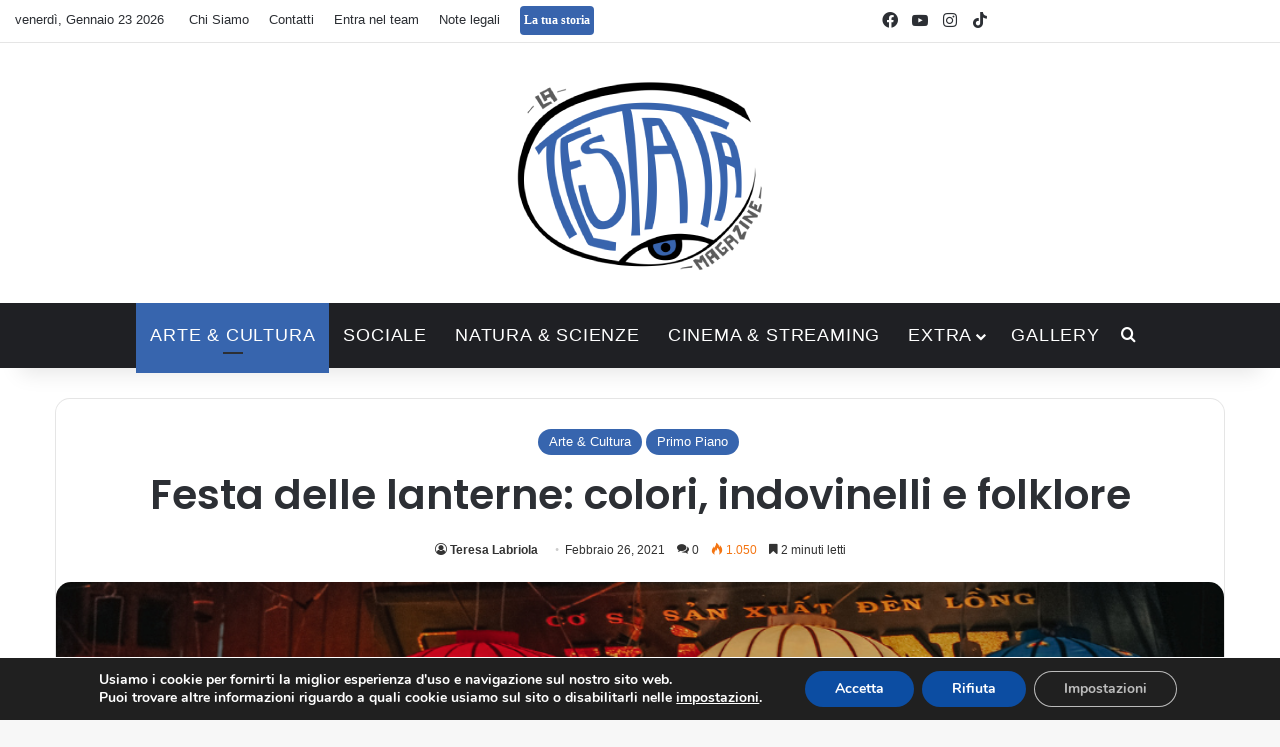

--- FILE ---
content_type: text/html; charset=UTF-8
request_url: https://www.latestatamagazine.it/2021/02/festa-delle-lanterne-colori-indovinelli-e-folklore/
body_size: 24725
content:
<!DOCTYPE html>
<html lang="it-IT" class="" data-skin="light" prefix="og: https://ogp.me/ns#">
<head>
	<meta charset="UTF-8" />
	<link rel="profile" href="https://gmpg.org/xfn/11" />
	
<meta http-equiv='x-dns-prefetch-control' content='on'>
<link rel='dns-prefetch' href='//cdnjs.cloudflare.com' />
<link rel='dns-prefetch' href='//ajax.googleapis.com' />
<link rel='dns-prefetch' href='//fonts.googleapis.com' />
<link rel='dns-prefetch' href='//fonts.gstatic.com' />
<link rel='dns-prefetch' href='//s.gravatar.com' />
<link rel='dns-prefetch' href='//www.google-analytics.com' />
<link rel='preload' as='script' href='https://ajax.googleapis.com/ajax/libs/webfont/1/webfont.js'>

<!-- Ottimizzazione per i motori di ricerca di Rank Math - https://rankmath.com/ -->
<title>Festa delle lanterne: colori, indovinelli e folklore - La Testata Magazine</title>
<meta name="description" content="Per chiudere in bellezza l’inizio del nuovo anno in Cina non c’è niente di meglio che terminare con la festa delle lanterne!"/>
<meta name="robots" content="follow, index, max-snippet:-1, max-video-preview:-1, max-image-preview:large"/>
<link rel="canonical" href="https://www.latestatamagazine.it/2021/02/festa-delle-lanterne-colori-indovinelli-e-folklore/" />
<meta property="og:locale" content="it_IT" />
<meta property="og:type" content="article" />
<meta property="og:title" content="Festa delle lanterne: colori, indovinelli e folklore - La Testata Magazine" />
<meta property="og:description" content="Per chiudere in bellezza l’inizio del nuovo anno in Cina non c’è niente di meglio che terminare con la festa delle lanterne!" />
<meta property="og:url" content="https://www.latestatamagazine.it/2021/02/festa-delle-lanterne-colori-indovinelli-e-folklore/" />
<meta property="og:site_name" content="La Testata Magazine" />
<meta property="article:tag" content="danza" />
<meta property="article:tag" content="festa" />
<meta property="article:tag" content="indovinelli" />
<meta property="article:tag" content="lanterne" />
<meta property="article:tag" content="leone" />
<meta property="article:section" content="Arte &amp; Cultura" />
<meta property="og:updated_time" content="2022-09-02T13:17:15+02:00" />
<meta property="og:image" content="https://www.latestatamagazine.it/wp-content/uploads/2021/02/Progetto-senza-titolo-2022-09-02T131645.318.png" />
<meta property="og:image:secure_url" content="https://www.latestatamagazine.it/wp-content/uploads/2021/02/Progetto-senza-titolo-2022-09-02T131645.318.png" />
<meta property="og:image:width" content="1000" />
<meta property="og:image:height" content="700" />
<meta property="og:image:alt" content="Festa delle lanterne" />
<meta property="og:image:type" content="image/png" />
<meta property="article:published_time" content="2021-02-26T00:02:53+02:00" />
<meta property="article:modified_time" content="2022-09-02T13:17:15+02:00" />
<meta name="twitter:card" content="summary_large_image" />
<meta name="twitter:title" content="Festa delle lanterne: colori, indovinelli e folklore - La Testata Magazine" />
<meta name="twitter:description" content="Per chiudere in bellezza l’inizio del nuovo anno in Cina non c’è niente di meglio che terminare con la festa delle lanterne!" />
<meta name="twitter:site" content="@RobertoP" />
<meta name="twitter:creator" content="@RobertoP" />
<meta name="twitter:image" content="https://www.latestatamagazine.it/wp-content/uploads/2021/02/Progetto-senza-titolo-2022-09-02T131645.318.png" />
<script type="application/ld+json" class="rank-math-schema">{"@context":"https://schema.org","@graph":[{"@type":["Person","Organization"],"@id":"https://www.latestatamagazine.it/#person","name":"Moderatore","sameAs":["https://twitter.com/RobertoP"]},{"@type":"WebSite","@id":"https://www.latestatamagazine.it/#website","url":"https://www.latestatamagazine.it","name":"La Testata Magazine","publisher":{"@id":"https://www.latestatamagazine.it/#person"},"inLanguage":"it-IT"},{"@type":"ImageObject","@id":"https://www.latestatamagazine.it/wp-content/uploads/2021/02/Progetto-senza-titolo-2022-09-02T131645.318.png","url":"https://www.latestatamagazine.it/wp-content/uploads/2021/02/Progetto-senza-titolo-2022-09-02T131645.318.png","width":"1000","height":"700","inLanguage":"it-IT"},{"@type":"WebPage","@id":"https://www.latestatamagazine.it/2021/02/festa-delle-lanterne-colori-indovinelli-e-folklore/#webpage","url":"https://www.latestatamagazine.it/2021/02/festa-delle-lanterne-colori-indovinelli-e-folklore/","name":"Festa delle lanterne: colori, indovinelli e folklore - La Testata Magazine","datePublished":"2021-02-26T00:02:53+02:00","dateModified":"2022-09-02T13:17:15+02:00","isPartOf":{"@id":"https://www.latestatamagazine.it/#website"},"primaryImageOfPage":{"@id":"https://www.latestatamagazine.it/wp-content/uploads/2021/02/Progetto-senza-titolo-2022-09-02T131645.318.png"},"inLanguage":"it-IT"},{"@type":"Person","@id":"https://www.latestatamagazine.it/author/teresa_labriola/","name":"Teresa Labriola","url":"https://www.latestatamagazine.it/author/teresa_labriola/","image":{"@type":"ImageObject","@id":"https://www.latestatamagazine.it/wp-content/uploads/2021/01/Teresa-Labriola-150x150.png","url":"https://www.latestatamagazine.it/wp-content/uploads/2021/01/Teresa-Labriola-150x150.png","caption":"Teresa Labriola","inLanguage":"it-IT"}},{"@type":"BlogPosting","headline":"Festa delle lanterne: colori, indovinelli e folklore - La Testata Magazine","keywords":"Festa delle lanterne","datePublished":"2021-02-26T00:02:53+02:00","dateModified":"2022-09-02T13:17:15+02:00","author":{"@id":"https://www.latestatamagazine.it/author/teresa_labriola/","name":"Teresa Labriola"},"publisher":{"@id":"https://www.latestatamagazine.it/#person"},"description":"Per chiudere in bellezza l\u2019inizio del nuovo anno in Cina non c\u2019\u00e8 niente di meglio che terminare con la festa delle lanterne!","name":"Festa delle lanterne: colori, indovinelli e folklore - La Testata Magazine","@id":"https://www.latestatamagazine.it/2021/02/festa-delle-lanterne-colori-indovinelli-e-folklore/#richSnippet","isPartOf":{"@id":"https://www.latestatamagazine.it/2021/02/festa-delle-lanterne-colori-indovinelli-e-folklore/#webpage"},"image":{"@id":"https://www.latestatamagazine.it/wp-content/uploads/2021/02/Progetto-senza-titolo-2022-09-02T131645.318.png"},"inLanguage":"it-IT","mainEntityOfPage":{"@id":"https://www.latestatamagazine.it/2021/02/festa-delle-lanterne-colori-indovinelli-e-folklore/#webpage"}}]}</script>
<!-- /Rank Math WordPress SEO plugin -->

<link rel='dns-prefetch' href='//www.googletagmanager.com' />
<link rel="alternate" type="application/rss+xml" title="La Testata Magazine &raquo; Feed" href="https://www.latestatamagazine.it/feed/" />
<link rel="alternate" type="application/rss+xml" title="La Testata Magazine &raquo; Feed dei commenti" href="https://www.latestatamagazine.it/comments/feed/" />
<link rel="alternate" type="application/rss+xml" title="La Testata Magazine &raquo; Festa delle lanterne: colori, indovinelli e folklore Feed dei commenti" href="https://www.latestatamagazine.it/2021/02/festa-delle-lanterne-colori-indovinelli-e-folklore/feed/" />

		<style type="text/css">
			:root{				
			--tie-preset-gradient-1: linear-gradient(135deg, rgba(6, 147, 227, 1) 0%, rgb(155, 81, 224) 100%);
			--tie-preset-gradient-2: linear-gradient(135deg, rgb(122, 220, 180) 0%, rgb(0, 208, 130) 100%);
			--tie-preset-gradient-3: linear-gradient(135deg, rgba(252, 185, 0, 1) 0%, rgba(255, 105, 0, 1) 100%);
			--tie-preset-gradient-4: linear-gradient(135deg, rgba(255, 105, 0, 1) 0%, rgb(207, 46, 46) 100%);
			--tie-preset-gradient-5: linear-gradient(135deg, rgb(238, 238, 238) 0%, rgb(169, 184, 195) 100%);
			--tie-preset-gradient-6: linear-gradient(135deg, rgb(74, 234, 220) 0%, rgb(151, 120, 209) 20%, rgb(207, 42, 186) 40%, rgb(238, 44, 130) 60%, rgb(251, 105, 98) 80%, rgb(254, 248, 76) 100%);
			--tie-preset-gradient-7: linear-gradient(135deg, rgb(255, 206, 236) 0%, rgb(152, 150, 240) 100%);
			--tie-preset-gradient-8: linear-gradient(135deg, rgb(254, 205, 165) 0%, rgb(254, 45, 45) 50%, rgb(107, 0, 62) 100%);
			--tie-preset-gradient-9: linear-gradient(135deg, rgb(255, 203, 112) 0%, rgb(199, 81, 192) 50%, rgb(65, 88, 208) 100%);
			--tie-preset-gradient-10: linear-gradient(135deg, rgb(255, 245, 203) 0%, rgb(182, 227, 212) 50%, rgb(51, 167, 181) 100%);
			--tie-preset-gradient-11: linear-gradient(135deg, rgb(202, 248, 128) 0%, rgb(113, 206, 126) 100%);
			--tie-preset-gradient-12: linear-gradient(135deg, rgb(2, 3, 129) 0%, rgb(40, 116, 252) 100%);
			--tie-preset-gradient-13: linear-gradient(135deg, #4D34FA, #ad34fa);
			--tie-preset-gradient-14: linear-gradient(135deg, #0057FF, #31B5FF);
			--tie-preset-gradient-15: linear-gradient(135deg, #FF007A, #FF81BD);
			--tie-preset-gradient-16: linear-gradient(135deg, #14111E, #4B4462);
			--tie-preset-gradient-17: linear-gradient(135deg, #F32758, #FFC581);

			
					--main-nav-background: #1f2024;
					--main-nav-secondry-background: rgba(0,0,0,0.2);
					--main-nav-primary-color: #0088ff;
					--main-nav-contrast-primary-color: #FFFFFF;
					--main-nav-text-color: #FFFFFF;
					--main-nav-secondry-text-color: rgba(225,255,255,0.5);
					--main-nav-main-border-color: rgba(255,255,255,0.07);
					--main-nav-secondry-border-color: rgba(255,255,255,0.04);
				
			}
		</style>
	<link rel="alternate" title="oEmbed (JSON)" type="application/json+oembed" href="https://www.latestatamagazine.it/wp-json/oembed/1.0/embed?url=https%3A%2F%2Fwww.latestatamagazine.it%2F2021%2F02%2Ffesta-delle-lanterne-colori-indovinelli-e-folklore%2F" />
<link rel="alternate" title="oEmbed (XML)" type="text/xml+oembed" href="https://www.latestatamagazine.it/wp-json/oembed/1.0/embed?url=https%3A%2F%2Fwww.latestatamagazine.it%2F2021%2F02%2Ffesta-delle-lanterne-colori-indovinelli-e-folklore%2F&#038;format=xml" />
<meta name="viewport" content="width=device-width, initial-scale=1.0" /><style id='wp-img-auto-sizes-contain-inline-css' type='text/css'>
img:is([sizes=auto i],[sizes^="auto," i]){contain-intrinsic-size:3000px 1500px}
/*# sourceURL=wp-img-auto-sizes-contain-inline-css */
</style>
<style id='wp-emoji-styles-inline-css' type='text/css'>

	img.wp-smiley, img.emoji {
		display: inline !important;
		border: none !important;
		box-shadow: none !important;
		height: 1em !important;
		width: 1em !important;
		margin: 0 0.07em !important;
		vertical-align: -0.1em !important;
		background: none !important;
		padding: 0 !important;
	}
/*# sourceURL=wp-emoji-styles-inline-css */
</style>
<style id='wp-block-library-inline-css' type='text/css'>
:root{--wp-block-synced-color:#7a00df;--wp-block-synced-color--rgb:122,0,223;--wp-bound-block-color:var(--wp-block-synced-color);--wp-editor-canvas-background:#ddd;--wp-admin-theme-color:#007cba;--wp-admin-theme-color--rgb:0,124,186;--wp-admin-theme-color-darker-10:#006ba1;--wp-admin-theme-color-darker-10--rgb:0,107,160.5;--wp-admin-theme-color-darker-20:#005a87;--wp-admin-theme-color-darker-20--rgb:0,90,135;--wp-admin-border-width-focus:2px}@media (min-resolution:192dpi){:root{--wp-admin-border-width-focus:1.5px}}.wp-element-button{cursor:pointer}:root .has-very-light-gray-background-color{background-color:#eee}:root .has-very-dark-gray-background-color{background-color:#313131}:root .has-very-light-gray-color{color:#eee}:root .has-very-dark-gray-color{color:#313131}:root .has-vivid-green-cyan-to-vivid-cyan-blue-gradient-background{background:linear-gradient(135deg,#00d084,#0693e3)}:root .has-purple-crush-gradient-background{background:linear-gradient(135deg,#34e2e4,#4721fb 50%,#ab1dfe)}:root .has-hazy-dawn-gradient-background{background:linear-gradient(135deg,#faaca8,#dad0ec)}:root .has-subdued-olive-gradient-background{background:linear-gradient(135deg,#fafae1,#67a671)}:root .has-atomic-cream-gradient-background{background:linear-gradient(135deg,#fdd79a,#004a59)}:root .has-nightshade-gradient-background{background:linear-gradient(135deg,#330968,#31cdcf)}:root .has-midnight-gradient-background{background:linear-gradient(135deg,#020381,#2874fc)}:root{--wp--preset--font-size--normal:16px;--wp--preset--font-size--huge:42px}.has-regular-font-size{font-size:1em}.has-larger-font-size{font-size:2.625em}.has-normal-font-size{font-size:var(--wp--preset--font-size--normal)}.has-huge-font-size{font-size:var(--wp--preset--font-size--huge)}.has-text-align-center{text-align:center}.has-text-align-left{text-align:left}.has-text-align-right{text-align:right}.has-fit-text{white-space:nowrap!important}#end-resizable-editor-section{display:none}.aligncenter{clear:both}.items-justified-left{justify-content:flex-start}.items-justified-center{justify-content:center}.items-justified-right{justify-content:flex-end}.items-justified-space-between{justify-content:space-between}.screen-reader-text{border:0;clip-path:inset(50%);height:1px;margin:-1px;overflow:hidden;padding:0;position:absolute;width:1px;word-wrap:normal!important}.screen-reader-text:focus{background-color:#ddd;clip-path:none;color:#444;display:block;font-size:1em;height:auto;left:5px;line-height:normal;padding:15px 23px 14px;text-decoration:none;top:5px;width:auto;z-index:100000}html :where(.has-border-color){border-style:solid}html :where([style*=border-top-color]){border-top-style:solid}html :where([style*=border-right-color]){border-right-style:solid}html :where([style*=border-bottom-color]){border-bottom-style:solid}html :where([style*=border-left-color]){border-left-style:solid}html :where([style*=border-width]){border-style:solid}html :where([style*=border-top-width]){border-top-style:solid}html :where([style*=border-right-width]){border-right-style:solid}html :where([style*=border-bottom-width]){border-bottom-style:solid}html :where([style*=border-left-width]){border-left-style:solid}html :where(img[class*=wp-image-]){height:auto;max-width:100%}:where(figure){margin:0 0 1em}html :where(.is-position-sticky){--wp-admin--admin-bar--position-offset:var(--wp-admin--admin-bar--height,0px)}@media screen and (max-width:600px){html :where(.is-position-sticky){--wp-admin--admin-bar--position-offset:0px}}

/*# sourceURL=wp-block-library-inline-css */
</style><style id='wp-block-heading-inline-css' type='text/css'>
h1:where(.wp-block-heading).has-background,h2:where(.wp-block-heading).has-background,h3:where(.wp-block-heading).has-background,h4:where(.wp-block-heading).has-background,h5:where(.wp-block-heading).has-background,h6:where(.wp-block-heading).has-background{padding:1.25em 2.375em}h1.has-text-align-left[style*=writing-mode]:where([style*=vertical-lr]),h1.has-text-align-right[style*=writing-mode]:where([style*=vertical-rl]),h2.has-text-align-left[style*=writing-mode]:where([style*=vertical-lr]),h2.has-text-align-right[style*=writing-mode]:where([style*=vertical-rl]),h3.has-text-align-left[style*=writing-mode]:where([style*=vertical-lr]),h3.has-text-align-right[style*=writing-mode]:where([style*=vertical-rl]),h4.has-text-align-left[style*=writing-mode]:where([style*=vertical-lr]),h4.has-text-align-right[style*=writing-mode]:where([style*=vertical-rl]),h5.has-text-align-left[style*=writing-mode]:where([style*=vertical-lr]),h5.has-text-align-right[style*=writing-mode]:where([style*=vertical-rl]),h6.has-text-align-left[style*=writing-mode]:where([style*=vertical-lr]),h6.has-text-align-right[style*=writing-mode]:where([style*=vertical-rl]){rotate:180deg}
/*# sourceURL=https://www.latestatamagazine.it/wp-includes/blocks/heading/style.min.css */
</style>
<style id='wp-block-paragraph-inline-css' type='text/css'>
.is-small-text{font-size:.875em}.is-regular-text{font-size:1em}.is-large-text{font-size:2.25em}.is-larger-text{font-size:3em}.has-drop-cap:not(:focus):first-letter{float:left;font-size:8.4em;font-style:normal;font-weight:100;line-height:.68;margin:.05em .1em 0 0;text-transform:uppercase}body.rtl .has-drop-cap:not(:focus):first-letter{float:none;margin-left:.1em}p.has-drop-cap.has-background{overflow:hidden}:root :where(p.has-background){padding:1.25em 2.375em}:where(p.has-text-color:not(.has-link-color)) a{color:inherit}p.has-text-align-left[style*="writing-mode:vertical-lr"],p.has-text-align-right[style*="writing-mode:vertical-rl"]{rotate:180deg}
/*# sourceURL=https://www.latestatamagazine.it/wp-includes/blocks/paragraph/style.min.css */
</style>
<style id='global-styles-inline-css' type='text/css'>
:root{--wp--preset--aspect-ratio--square: 1;--wp--preset--aspect-ratio--4-3: 4/3;--wp--preset--aspect-ratio--3-4: 3/4;--wp--preset--aspect-ratio--3-2: 3/2;--wp--preset--aspect-ratio--2-3: 2/3;--wp--preset--aspect-ratio--16-9: 16/9;--wp--preset--aspect-ratio--9-16: 9/16;--wp--preset--color--black: #000000;--wp--preset--color--cyan-bluish-gray: #abb8c3;--wp--preset--color--white: #ffffff;--wp--preset--color--pale-pink: #f78da7;--wp--preset--color--vivid-red: #cf2e2e;--wp--preset--color--luminous-vivid-orange: #ff6900;--wp--preset--color--luminous-vivid-amber: #fcb900;--wp--preset--color--light-green-cyan: #7bdcb5;--wp--preset--color--vivid-green-cyan: #00d084;--wp--preset--color--pale-cyan-blue: #8ed1fc;--wp--preset--color--vivid-cyan-blue: #0693e3;--wp--preset--color--vivid-purple: #9b51e0;--wp--preset--color--global-color: #3765ae;--wp--preset--gradient--vivid-cyan-blue-to-vivid-purple: linear-gradient(135deg,rgb(6,147,227) 0%,rgb(155,81,224) 100%);--wp--preset--gradient--light-green-cyan-to-vivid-green-cyan: linear-gradient(135deg,rgb(122,220,180) 0%,rgb(0,208,130) 100%);--wp--preset--gradient--luminous-vivid-amber-to-luminous-vivid-orange: linear-gradient(135deg,rgb(252,185,0) 0%,rgb(255,105,0) 100%);--wp--preset--gradient--luminous-vivid-orange-to-vivid-red: linear-gradient(135deg,rgb(255,105,0) 0%,rgb(207,46,46) 100%);--wp--preset--gradient--very-light-gray-to-cyan-bluish-gray: linear-gradient(135deg,rgb(238,238,238) 0%,rgb(169,184,195) 100%);--wp--preset--gradient--cool-to-warm-spectrum: linear-gradient(135deg,rgb(74,234,220) 0%,rgb(151,120,209) 20%,rgb(207,42,186) 40%,rgb(238,44,130) 60%,rgb(251,105,98) 80%,rgb(254,248,76) 100%);--wp--preset--gradient--blush-light-purple: linear-gradient(135deg,rgb(255,206,236) 0%,rgb(152,150,240) 100%);--wp--preset--gradient--blush-bordeaux: linear-gradient(135deg,rgb(254,205,165) 0%,rgb(254,45,45) 50%,rgb(107,0,62) 100%);--wp--preset--gradient--luminous-dusk: linear-gradient(135deg,rgb(255,203,112) 0%,rgb(199,81,192) 50%,rgb(65,88,208) 100%);--wp--preset--gradient--pale-ocean: linear-gradient(135deg,rgb(255,245,203) 0%,rgb(182,227,212) 50%,rgb(51,167,181) 100%);--wp--preset--gradient--electric-grass: linear-gradient(135deg,rgb(202,248,128) 0%,rgb(113,206,126) 100%);--wp--preset--gradient--midnight: linear-gradient(135deg,rgb(2,3,129) 0%,rgb(40,116,252) 100%);--wp--preset--font-size--small: 13px;--wp--preset--font-size--medium: 20px;--wp--preset--font-size--large: 36px;--wp--preset--font-size--x-large: 42px;--wp--preset--spacing--20: 0.44rem;--wp--preset--spacing--30: 0.67rem;--wp--preset--spacing--40: 1rem;--wp--preset--spacing--50: 1.5rem;--wp--preset--spacing--60: 2.25rem;--wp--preset--spacing--70: 3.38rem;--wp--preset--spacing--80: 5.06rem;--wp--preset--shadow--natural: 6px 6px 9px rgba(0, 0, 0, 0.2);--wp--preset--shadow--deep: 12px 12px 50px rgba(0, 0, 0, 0.4);--wp--preset--shadow--sharp: 6px 6px 0px rgba(0, 0, 0, 0.2);--wp--preset--shadow--outlined: 6px 6px 0px -3px rgb(255, 255, 255), 6px 6px rgb(0, 0, 0);--wp--preset--shadow--crisp: 6px 6px 0px rgb(0, 0, 0);}:where(.is-layout-flex){gap: 0.5em;}:where(.is-layout-grid){gap: 0.5em;}body .is-layout-flex{display: flex;}.is-layout-flex{flex-wrap: wrap;align-items: center;}.is-layout-flex > :is(*, div){margin: 0;}body .is-layout-grid{display: grid;}.is-layout-grid > :is(*, div){margin: 0;}:where(.wp-block-columns.is-layout-flex){gap: 2em;}:where(.wp-block-columns.is-layout-grid){gap: 2em;}:where(.wp-block-post-template.is-layout-flex){gap: 1.25em;}:where(.wp-block-post-template.is-layout-grid){gap: 1.25em;}.has-black-color{color: var(--wp--preset--color--black) !important;}.has-cyan-bluish-gray-color{color: var(--wp--preset--color--cyan-bluish-gray) !important;}.has-white-color{color: var(--wp--preset--color--white) !important;}.has-pale-pink-color{color: var(--wp--preset--color--pale-pink) !important;}.has-vivid-red-color{color: var(--wp--preset--color--vivid-red) !important;}.has-luminous-vivid-orange-color{color: var(--wp--preset--color--luminous-vivid-orange) !important;}.has-luminous-vivid-amber-color{color: var(--wp--preset--color--luminous-vivid-amber) !important;}.has-light-green-cyan-color{color: var(--wp--preset--color--light-green-cyan) !important;}.has-vivid-green-cyan-color{color: var(--wp--preset--color--vivid-green-cyan) !important;}.has-pale-cyan-blue-color{color: var(--wp--preset--color--pale-cyan-blue) !important;}.has-vivid-cyan-blue-color{color: var(--wp--preset--color--vivid-cyan-blue) !important;}.has-vivid-purple-color{color: var(--wp--preset--color--vivid-purple) !important;}.has-black-background-color{background-color: var(--wp--preset--color--black) !important;}.has-cyan-bluish-gray-background-color{background-color: var(--wp--preset--color--cyan-bluish-gray) !important;}.has-white-background-color{background-color: var(--wp--preset--color--white) !important;}.has-pale-pink-background-color{background-color: var(--wp--preset--color--pale-pink) !important;}.has-vivid-red-background-color{background-color: var(--wp--preset--color--vivid-red) !important;}.has-luminous-vivid-orange-background-color{background-color: var(--wp--preset--color--luminous-vivid-orange) !important;}.has-luminous-vivid-amber-background-color{background-color: var(--wp--preset--color--luminous-vivid-amber) !important;}.has-light-green-cyan-background-color{background-color: var(--wp--preset--color--light-green-cyan) !important;}.has-vivid-green-cyan-background-color{background-color: var(--wp--preset--color--vivid-green-cyan) !important;}.has-pale-cyan-blue-background-color{background-color: var(--wp--preset--color--pale-cyan-blue) !important;}.has-vivid-cyan-blue-background-color{background-color: var(--wp--preset--color--vivid-cyan-blue) !important;}.has-vivid-purple-background-color{background-color: var(--wp--preset--color--vivid-purple) !important;}.has-black-border-color{border-color: var(--wp--preset--color--black) !important;}.has-cyan-bluish-gray-border-color{border-color: var(--wp--preset--color--cyan-bluish-gray) !important;}.has-white-border-color{border-color: var(--wp--preset--color--white) !important;}.has-pale-pink-border-color{border-color: var(--wp--preset--color--pale-pink) !important;}.has-vivid-red-border-color{border-color: var(--wp--preset--color--vivid-red) !important;}.has-luminous-vivid-orange-border-color{border-color: var(--wp--preset--color--luminous-vivid-orange) !important;}.has-luminous-vivid-amber-border-color{border-color: var(--wp--preset--color--luminous-vivid-amber) !important;}.has-light-green-cyan-border-color{border-color: var(--wp--preset--color--light-green-cyan) !important;}.has-vivid-green-cyan-border-color{border-color: var(--wp--preset--color--vivid-green-cyan) !important;}.has-pale-cyan-blue-border-color{border-color: var(--wp--preset--color--pale-cyan-blue) !important;}.has-vivid-cyan-blue-border-color{border-color: var(--wp--preset--color--vivid-cyan-blue) !important;}.has-vivid-purple-border-color{border-color: var(--wp--preset--color--vivid-purple) !important;}.has-vivid-cyan-blue-to-vivid-purple-gradient-background{background: var(--wp--preset--gradient--vivid-cyan-blue-to-vivid-purple) !important;}.has-light-green-cyan-to-vivid-green-cyan-gradient-background{background: var(--wp--preset--gradient--light-green-cyan-to-vivid-green-cyan) !important;}.has-luminous-vivid-amber-to-luminous-vivid-orange-gradient-background{background: var(--wp--preset--gradient--luminous-vivid-amber-to-luminous-vivid-orange) !important;}.has-luminous-vivid-orange-to-vivid-red-gradient-background{background: var(--wp--preset--gradient--luminous-vivid-orange-to-vivid-red) !important;}.has-very-light-gray-to-cyan-bluish-gray-gradient-background{background: var(--wp--preset--gradient--very-light-gray-to-cyan-bluish-gray) !important;}.has-cool-to-warm-spectrum-gradient-background{background: var(--wp--preset--gradient--cool-to-warm-spectrum) !important;}.has-blush-light-purple-gradient-background{background: var(--wp--preset--gradient--blush-light-purple) !important;}.has-blush-bordeaux-gradient-background{background: var(--wp--preset--gradient--blush-bordeaux) !important;}.has-luminous-dusk-gradient-background{background: var(--wp--preset--gradient--luminous-dusk) !important;}.has-pale-ocean-gradient-background{background: var(--wp--preset--gradient--pale-ocean) !important;}.has-electric-grass-gradient-background{background: var(--wp--preset--gradient--electric-grass) !important;}.has-midnight-gradient-background{background: var(--wp--preset--gradient--midnight) !important;}.has-small-font-size{font-size: var(--wp--preset--font-size--small) !important;}.has-medium-font-size{font-size: var(--wp--preset--font-size--medium) !important;}.has-large-font-size{font-size: var(--wp--preset--font-size--large) !important;}.has-x-large-font-size{font-size: var(--wp--preset--font-size--x-large) !important;}
/*# sourceURL=global-styles-inline-css */
</style>

<style id='classic-theme-styles-inline-css' type='text/css'>
/*! This file is auto-generated */
.wp-block-button__link{color:#fff;background-color:#32373c;border-radius:9999px;box-shadow:none;text-decoration:none;padding:calc(.667em + 2px) calc(1.333em + 2px);font-size:1.125em}.wp-block-file__button{background:#32373c;color:#fff;text-decoration:none}
/*# sourceURL=/wp-includes/css/classic-themes.min.css */
</style>
<link rel='stylesheet' id='photoblocks-css' href='https://www.latestatamagazine.it/wp-content/plugins/photoblocks-grid-gallery/public/css/photoblocks-public.css?ver=1.3.1' type='text/css' media='all' />
<link rel='stylesheet' id='taqyeem-buttons-style-css' href='https://www.latestatamagazine.it/wp-content/plugins/taqyeem-buttons/assets/style.css?ver=6.9' type='text/css' media='all' />
<link rel='stylesheet' id='wmvp-style-videos-list-css' href='https://www.latestatamagazine.it/wp-content/plugins/wm-video-playlists/assets/css/style.css?ver=1.0.2' type='text/css' media='all' />
<link rel='stylesheet' id='ppress-frontend-css' href='https://www.latestatamagazine.it/wp-content/plugins/wp-user-avatar/assets/css/frontend.min.css?ver=4.16.8' type='text/css' media='all' />
<link rel='stylesheet' id='ppress-flatpickr-css' href='https://www.latestatamagazine.it/wp-content/plugins/wp-user-avatar/assets/flatpickr/flatpickr.min.css?ver=4.16.8' type='text/css' media='all' />
<link rel='stylesheet' id='ppress-select2-css' href='https://www.latestatamagazine.it/wp-content/plugins/wp-user-avatar/assets/select2/select2.min.css?ver=6.9' type='text/css' media='all' />
<link rel='stylesheet' id='tie-css-base-css' href='https://www.latestatamagazine.it/wp-content/themes/jannah/assets/css/base.min.css?ver=7.6.3' type='text/css' media='all' />
<link rel='stylesheet' id='tie-css-styles-css' href='https://www.latestatamagazine.it/wp-content/themes/jannah/assets/css/style.min.css?ver=7.6.3' type='text/css' media='all' />
<link rel='stylesheet' id='tie-css-widgets-css' href='https://www.latestatamagazine.it/wp-content/themes/jannah/assets/css/widgets.min.css?ver=7.6.3' type='text/css' media='all' />
<link rel='stylesheet' id='tie-css-helpers-css' href='https://www.latestatamagazine.it/wp-content/themes/jannah/assets/css/helpers.min.css?ver=7.6.3' type='text/css' media='all' />
<link rel='stylesheet' id='tie-fontawesome5-css' href='https://www.latestatamagazine.it/wp-content/themes/jannah/assets/css/fontawesome.css?ver=7.6.3' type='text/css' media='all' />
<link rel='stylesheet' id='tie-css-ilightbox-css' href='https://www.latestatamagazine.it/wp-content/themes/jannah/assets/ilightbox/dark-skin/skin.css?ver=7.6.3' type='text/css' media='all' />
<link rel='stylesheet' id='tie-css-shortcodes-css' href='https://www.latestatamagazine.it/wp-content/themes/jannah/assets/css/plugins/shortcodes.min.css?ver=7.6.3' type='text/css' media='all' />
<link rel='stylesheet' id='tie-css-single-css' href='https://www.latestatamagazine.it/wp-content/themes/jannah/assets/css/single.min.css?ver=7.6.3' type='text/css' media='all' />
<link rel='stylesheet' id='tie-css-print-css' href='https://www.latestatamagazine.it/wp-content/themes/jannah/assets/css/print.css?ver=7.6.3' type='text/css' media='print' />
<link rel='stylesheet' id='taqyeem-styles-css' href='https://www.latestatamagazine.it/wp-content/themes/jannah/assets/css/plugins/taqyeem.min.css?ver=7.6.3' type='text/css' media='all' />
<link rel='stylesheet' id='moove_gdpr_frontend-css' href='https://www.latestatamagazine.it/wp-content/plugins/gdpr-cookie-compliance/dist/styles/gdpr-main.css?ver=5.0.9' type='text/css' media='all' />
<style id='moove_gdpr_frontend-inline-css' type='text/css'>
#moove_gdpr_cookie_modal,#moove_gdpr_cookie_info_bar,.gdpr_cookie_settings_shortcode_content{font-family:&#039;Nunito&#039;,sans-serif}#moove_gdpr_save_popup_settings_button{background-color:#373737;color:#fff}#moove_gdpr_save_popup_settings_button:hover{background-color:#000}#moove_gdpr_cookie_info_bar .moove-gdpr-info-bar-container .moove-gdpr-info-bar-content a.mgbutton,#moove_gdpr_cookie_info_bar .moove-gdpr-info-bar-container .moove-gdpr-info-bar-content button.mgbutton{background-color:#0c4da2}#moove_gdpr_cookie_modal .moove-gdpr-modal-content .moove-gdpr-modal-footer-content .moove-gdpr-button-holder a.mgbutton,#moove_gdpr_cookie_modal .moove-gdpr-modal-content .moove-gdpr-modal-footer-content .moove-gdpr-button-holder button.mgbutton,.gdpr_cookie_settings_shortcode_content .gdpr-shr-button.button-green{background-color:#0c4da2;border-color:#0c4da2}#moove_gdpr_cookie_modal .moove-gdpr-modal-content .moove-gdpr-modal-footer-content .moove-gdpr-button-holder a.mgbutton:hover,#moove_gdpr_cookie_modal .moove-gdpr-modal-content .moove-gdpr-modal-footer-content .moove-gdpr-button-holder button.mgbutton:hover,.gdpr_cookie_settings_shortcode_content .gdpr-shr-button.button-green:hover{background-color:#fff;color:#0c4da2}#moove_gdpr_cookie_modal .moove-gdpr-modal-content .moove-gdpr-modal-close i,#moove_gdpr_cookie_modal .moove-gdpr-modal-content .moove-gdpr-modal-close span.gdpr-icon{background-color:#0c4da2;border:1px solid #0c4da2}#moove_gdpr_cookie_info_bar span.moove-gdpr-infobar-allow-all.focus-g,#moove_gdpr_cookie_info_bar span.moove-gdpr-infobar-allow-all:focus,#moove_gdpr_cookie_info_bar button.moove-gdpr-infobar-allow-all.focus-g,#moove_gdpr_cookie_info_bar button.moove-gdpr-infobar-allow-all:focus,#moove_gdpr_cookie_info_bar span.moove-gdpr-infobar-reject-btn.focus-g,#moove_gdpr_cookie_info_bar span.moove-gdpr-infobar-reject-btn:focus,#moove_gdpr_cookie_info_bar button.moove-gdpr-infobar-reject-btn.focus-g,#moove_gdpr_cookie_info_bar button.moove-gdpr-infobar-reject-btn:focus,#moove_gdpr_cookie_info_bar span.change-settings-button.focus-g,#moove_gdpr_cookie_info_bar span.change-settings-button:focus,#moove_gdpr_cookie_info_bar button.change-settings-button.focus-g,#moove_gdpr_cookie_info_bar button.change-settings-button:focus{-webkit-box-shadow:0 0 1px 3px #0c4da2;-moz-box-shadow:0 0 1px 3px #0c4da2;box-shadow:0 0 1px 3px #0c4da2}#moove_gdpr_cookie_modal .moove-gdpr-modal-content .moove-gdpr-modal-close i:hover,#moove_gdpr_cookie_modal .moove-gdpr-modal-content .moove-gdpr-modal-close span.gdpr-icon:hover,#moove_gdpr_cookie_info_bar span[data-href]>u.change-settings-button{color:#0c4da2}#moove_gdpr_cookie_modal .moove-gdpr-modal-content .moove-gdpr-modal-left-content #moove-gdpr-menu li.menu-item-selected a span.gdpr-icon,#moove_gdpr_cookie_modal .moove-gdpr-modal-content .moove-gdpr-modal-left-content #moove-gdpr-menu li.menu-item-selected button span.gdpr-icon{color:inherit}#moove_gdpr_cookie_modal .moove-gdpr-modal-content .moove-gdpr-modal-left-content #moove-gdpr-menu li a span.gdpr-icon,#moove_gdpr_cookie_modal .moove-gdpr-modal-content .moove-gdpr-modal-left-content #moove-gdpr-menu li button span.gdpr-icon{color:inherit}#moove_gdpr_cookie_modal .gdpr-acc-link{line-height:0;font-size:0;color:transparent;position:absolute}#moove_gdpr_cookie_modal .moove-gdpr-modal-content .moove-gdpr-modal-close:hover i,#moove_gdpr_cookie_modal .moove-gdpr-modal-content .moove-gdpr-modal-left-content #moove-gdpr-menu li a,#moove_gdpr_cookie_modal .moove-gdpr-modal-content .moove-gdpr-modal-left-content #moove-gdpr-menu li button,#moove_gdpr_cookie_modal .moove-gdpr-modal-content .moove-gdpr-modal-left-content #moove-gdpr-menu li button i,#moove_gdpr_cookie_modal .moove-gdpr-modal-content .moove-gdpr-modal-left-content #moove-gdpr-menu li a i,#moove_gdpr_cookie_modal .moove-gdpr-modal-content .moove-gdpr-tab-main .moove-gdpr-tab-main-content a:hover,#moove_gdpr_cookie_info_bar.moove-gdpr-dark-scheme .moove-gdpr-info-bar-container .moove-gdpr-info-bar-content a.mgbutton:hover,#moove_gdpr_cookie_info_bar.moove-gdpr-dark-scheme .moove-gdpr-info-bar-container .moove-gdpr-info-bar-content button.mgbutton:hover,#moove_gdpr_cookie_info_bar.moove-gdpr-dark-scheme .moove-gdpr-info-bar-container .moove-gdpr-info-bar-content a:hover,#moove_gdpr_cookie_info_bar.moove-gdpr-dark-scheme .moove-gdpr-info-bar-container .moove-gdpr-info-bar-content button:hover,#moove_gdpr_cookie_info_bar.moove-gdpr-dark-scheme .moove-gdpr-info-bar-container .moove-gdpr-info-bar-content span.change-settings-button:hover,#moove_gdpr_cookie_info_bar.moove-gdpr-dark-scheme .moove-gdpr-info-bar-container .moove-gdpr-info-bar-content button.change-settings-button:hover,#moove_gdpr_cookie_info_bar.moove-gdpr-dark-scheme .moove-gdpr-info-bar-container .moove-gdpr-info-bar-content u.change-settings-button:hover,#moove_gdpr_cookie_info_bar span[data-href]>u.change-settings-button,#moove_gdpr_cookie_info_bar.moove-gdpr-dark-scheme .moove-gdpr-info-bar-container .moove-gdpr-info-bar-content a.mgbutton.focus-g,#moove_gdpr_cookie_info_bar.moove-gdpr-dark-scheme .moove-gdpr-info-bar-container .moove-gdpr-info-bar-content button.mgbutton.focus-g,#moove_gdpr_cookie_info_bar.moove-gdpr-dark-scheme .moove-gdpr-info-bar-container .moove-gdpr-info-bar-content a.focus-g,#moove_gdpr_cookie_info_bar.moove-gdpr-dark-scheme .moove-gdpr-info-bar-container .moove-gdpr-info-bar-content button.focus-g,#moove_gdpr_cookie_info_bar.moove-gdpr-dark-scheme .moove-gdpr-info-bar-container .moove-gdpr-info-bar-content a.mgbutton:focus,#moove_gdpr_cookie_info_bar.moove-gdpr-dark-scheme .moove-gdpr-info-bar-container .moove-gdpr-info-bar-content button.mgbutton:focus,#moove_gdpr_cookie_info_bar.moove-gdpr-dark-scheme .moove-gdpr-info-bar-container .moove-gdpr-info-bar-content a:focus,#moove_gdpr_cookie_info_bar.moove-gdpr-dark-scheme .moove-gdpr-info-bar-container .moove-gdpr-info-bar-content button:focus,#moove_gdpr_cookie_info_bar.moove-gdpr-dark-scheme .moove-gdpr-info-bar-container .moove-gdpr-info-bar-content span.change-settings-button.focus-g,span.change-settings-button:focus,button.change-settings-button.focus-g,button.change-settings-button:focus,#moove_gdpr_cookie_info_bar.moove-gdpr-dark-scheme .moove-gdpr-info-bar-container .moove-gdpr-info-bar-content u.change-settings-button.focus-g,#moove_gdpr_cookie_info_bar.moove-gdpr-dark-scheme .moove-gdpr-info-bar-container .moove-gdpr-info-bar-content u.change-settings-button:focus{color:#0c4da2}#moove_gdpr_cookie_modal .moove-gdpr-branding.focus-g span,#moove_gdpr_cookie_modal .moove-gdpr-modal-content .moove-gdpr-tab-main a.focus-g,#moove_gdpr_cookie_modal .moove-gdpr-modal-content .moove-gdpr-tab-main .gdpr-cd-details-toggle.focus-g{color:#0c4da2}#moove_gdpr_cookie_modal.gdpr_lightbox-hide{display:none}
.wf-active .logo-text,.wf-active h1,.wf-active h2,.wf-active h3,.wf-active h4,.wf-active h5,.wf-active h6,.wf-active .the-subtitle{font-family: 'Poppins';}#main-nav .main-menu > ul > li > a{font-size: 18px;font-weight: 400;letter-spacing: 0.8px;}#main-nav{line-height: 5em}:root:root{--brand-color: #3765ae;--dark-brand-color: #05337c;--bright-color: #FFFFFF;--base-color: #2c2f34;}#reading-position-indicator{box-shadow: 0 0 10px rgba( 55,101,174,0.7);}:root:root{--brand-color: #3765ae;--dark-brand-color: #05337c;--bright-color: #FFFFFF;--base-color: #2c2f34;}#reading-position-indicator{box-shadow: 0 0 10px rgba( 55,101,174,0.7);}#header-notification-bar{background: var( --tie-preset-gradient-13 );}#header-notification-bar{--tie-buttons-color: #FFFFFF;--tie-buttons-border-color: #FFFFFF;--tie-buttons-hover-color: #e1e1e1;--tie-buttons-hover-text: #000000;}#header-notification-bar{--tie-buttons-text: #000000;}#the-post .entry-content a:not(.shortc-button){color: #3765ae !important;}#the-post .entry-content a:not(.shortc-button):hover{color: #000000 !important;}#tie-body .sidebar .widget-title:before{background-color: #3765ae;}@media (max-width: 991px){#theme-header.has-normal-width-logo #logo img {width:200px !important;max-width:100% !important;height: auto !important;max-height: 200px !important;}}.tie-insta-header {margin-bottom: 15px;}.tie-insta-avatar a {width: 70px;height: 70px;display: block;position: relative;float: left;margin-right: 15px;margin-bottom: 15px;}.tie-insta-avatar a:before {content: "";position: absolute;width: calc(100% + 6px);height: calc(100% + 6px);left: -3px;top: -3px;border-radius: 50%;background: #d6249f;background: radial-gradient(circle at 30% 107%,#fdf497 0%,#fdf497 5%,#fd5949 45%,#d6249f 60%,#285AEB 90%);}.tie-insta-avatar a:after {position: absolute;content: "";width: calc(100% + 3px);height: calc(100% + 3px);left: -2px;top: -2px;border-radius: 50%;background: #fff;}.dark-skin .tie-insta-avatar a:after {background: #27292d;}.tie-insta-avatar img {border-radius: 50%;position: relative;z-index: 2;transition: all 0.25s;}.tie-insta-avatar img:hover {box-shadow: 0px 0px 15px 0 #6b54c6;}.tie-insta-info {font-size: 1.3em;font-weight: bold;margin-bottom: 5px;}body .mag-box .breaking,body .social-icons-widget .social-icons-item .social-link,body .widget_product_tag_cloud a,body .widget_tag_cloud a,body .post-tags a,body .widget_layered_nav_filters a,body .post-bottom-meta-title,body .post-bottom-meta a,body .post-cat,body .show-more-button,body #instagram-link.is-expanded .follow-button,body .cat-counter a + span,body .mag-box-options .slider-arrow-nav a,body .main-menu .cats-horizontal li a,body #instagram-link.is-compact,body .pages-numbers a,body .pages-nav-item,body .bp-pagination-links .page-numbers,body .fullwidth-area .widget_tag_cloud .tagcloud a,body ul.breaking-news-nav li.jnt-prev,body ul.breaking-news-nav li.jnt-next,body #tie-popup-search-mobile table.gsc-search-box{border-radius: 35px;}body .mag-box ul.breaking-news-nav li{border: 0 !important;}body #instagram-link.is-compact{padding-right: 40px;padding-left: 40px;}body .post-bottom-meta-title,body .post-bottom-meta a,body .more-link{padding-right: 15px;padding-left: 15px;}body #masonry-grid .container-wrapper .post-thumb img{border-radius: 0px;}body .video-thumbnail,body .review-item,body .review-summary,body .user-rate-wrap,body textarea,body input,body select{border-radius: 5px;}body .post-content-slideshow,body #tie-read-next,body .prev-next-post-nav .post-thumb,body .post-thumb img,body .container-wrapper,body .tie-popup-container .container-wrapper,body .widget,body .tie-grid-slider .grid-item,body .slider-vertical-navigation .slide,body .boxed-slider:not(.tie-grid-slider) .slide,body .buddypress-wrap .activity-list .load-more a,body .buddypress-wrap .activity-list .load-newest a,body .woocommerce .products .product .product-img img,body .woocommerce .products .product .product-img,body .woocommerce .woocommerce-tabs,body .woocommerce div.product .related.products,body .woocommerce div.product .up-sells.products,body .woocommerce .cart_totals,.woocommerce .cross-sells,body .big-thumb-left-box-inner,body .miscellaneous-box .posts-items li:first-child,body .single-big-img,body .masonry-with-spaces .container-wrapper .slide,body .news-gallery-items li .post-thumb,body .scroll-2-box .slide,.magazine1.archive:not(.bbpress) .entry-header-outer,.magazine1.search .entry-header-outer,.magazine1.archive:not(.bbpress) .mag-box .container-wrapper,.magazine1.search .mag-box .container-wrapper,body.magazine1 .entry-header-outer + .mag-box,body .digital-rating-static,body .entry q,body .entry blockquote,body #instagram-link.is-expanded,body.single-post .featured-area,body.post-layout-8 #content,body .footer-boxed-widget-area,body .tie-video-main-slider,body .post-thumb-overlay,body .widget_media_image img,body .stream-item-mag img,body .media-page-layout .post-element{border-radius: 15px;}#subcategories-section .container-wrapper{border-radius: 15px !important;margin-top: 15px !important;border-top-width: 1px !important;}@media (max-width: 767px) {.tie-video-main-slider iframe{border-top-right-radius: 15px;border-top-left-radius: 15px;}}.magazine1.archive:not(.bbpress) .mag-box .container-wrapper,.magazine1.search .mag-box .container-wrapper{margin-top: 15px;border-top-width: 1px;}body .section-wrapper:not(.container-full) .wide-slider-wrapper .slider-main-container,body .section-wrapper:not(.container-full) .wide-slider-three-slids-wrapper{border-radius: 15px;overflow: hidden;}body .wide-slider-nav-wrapper,body .share-buttons-bottom,body .first-post-gradient li:first-child .post-thumb:after,body .scroll-2-box .post-thumb:after{border-bottom-left-radius: 15px;border-bottom-right-radius: 15px;}body .main-menu .menu-sub-content,body .comp-sub-menu{border-bottom-left-radius: 10px;border-bottom-right-radius: 10px;}body.single-post .featured-area{overflow: hidden;}body #check-also-box.check-also-left{border-top-right-radius: 15px;border-bottom-right-radius: 15px;}body #check-also-box.check-also-right{border-top-left-radius: 15px;border-bottom-left-radius: 15px;}body .mag-box .breaking-news-nav li:last-child{border-top-right-radius: 35px;border-bottom-right-radius: 35px;}body .mag-box .breaking-title:before{border-top-left-radius: 35px;border-bottom-left-radius: 35px;}body .tabs li:last-child a,body .full-overlay-title li:not(.no-post-thumb) .block-title-overlay{border-top-right-radius: 15px;}body .center-overlay-title li:not(.no-post-thumb) .block-title-overlay,body .tabs li:first-child a{border-top-left-radius: 15px;}
/*# sourceURL=moove_gdpr_frontend-inline-css */
</style>
<script type="text/javascript" src="https://www.latestatamagazine.it/wp-content/plugins/photoblocks-grid-gallery/public/js/anime.min.js?ver=1.3.1" id="anime-js"></script>
<script type="text/javascript" src="https://www.latestatamagazine.it/wp-includes/js/jquery/jquery.min.js?ver=3.7.1" id="jquery-core-js"></script>
<script type="text/javascript" src="https://www.latestatamagazine.it/wp-includes/js/jquery/jquery-migrate.min.js?ver=3.4.1" id="jquery-migrate-js"></script>
<script type="text/javascript" src="https://www.latestatamagazine.it/wp-content/plugins/photoblocks-grid-gallery/public/js/packery.pkgd.js?ver=6.9" id="packery-js"></script>
<script type="text/javascript" src="https://www.latestatamagazine.it/wp-content/plugins/photoblocks-grid-gallery/public/js/photoblocks.public.js?ver=1.3.1" id="photoblocks-js"></script>
<script type="text/javascript" src="https://www.latestatamagazine.it/wp-content/plugins/wp-user-avatar/assets/flatpickr/flatpickr.min.js?ver=4.16.8" id="ppress-flatpickr-js"></script>
<script type="text/javascript" src="https://www.latestatamagazine.it/wp-content/plugins/wp-user-avatar/assets/select2/select2.min.js?ver=4.16.8" id="ppress-select2-js"></script>

<!-- Snippet del tag Google (gtag.js) aggiunto da Site Kit -->
<!-- Snippet Google Analytics aggiunto da Site Kit -->
<script type="text/javascript" src="https://www.googletagmanager.com/gtag/js?id=GT-577PDGV" id="google_gtagjs-js" async></script>
<script type="text/javascript" id="google_gtagjs-js-after">
/* <![CDATA[ */
window.dataLayer = window.dataLayer || [];function gtag(){dataLayer.push(arguments);}
gtag("set","linker",{"domains":["www.latestatamagazine.it"]});
gtag("js", new Date());
gtag("set", "developer_id.dZTNiMT", true);
gtag("config", "GT-577PDGV");
//# sourceURL=google_gtagjs-js-after
/* ]]> */
</script>
<link rel="EditURI" type="application/rsd+xml" title="RSD" href="https://www.latestatamagazine.it/xmlrpc.php?rsd" />
<meta name="generator" content="WordPress 6.9" />
<link rel='shortlink' href='https://www.latestatamagazine.it/?p=31927' />
<meta name="generator" content="Site Kit by Google 1.170.0" /><script type='text/javascript'>
/* <![CDATA[ */
var taqyeem = {"ajaxurl":"https://www.latestatamagazine.it/wp-admin/admin-ajax.php" , "your_rating":"Your Rating:"};
/* ]]> */
</script>

<style>html:not(.dark-skin) .light-skin{--wmvp-playlist-head-bg: var(--brand-color);--wmvp-playlist-head-color: var(--bright-color);--wmvp-current-video-bg: #f2f4f5;--wmvp-current-video-color: #000;--wmvp-playlist-bg: #fff;--wmvp-playlist-color: #000;--wmvp-playlist-outer-border: 1px solid rgba(0,0,0,0.07);--wmvp-playlist-inner-border-color: rgba(0,0,0,0.07);}</style><style>.dark-skin{--wmvp-playlist-head-bg: #131416;--wmvp-playlist-head-color: #fff;--wmvp-current-video-bg: #24262a;--wmvp-current-video-color: #fff;--wmvp-playlist-bg: #1a1b1f;--wmvp-playlist-color: #fff;--wmvp-playlist-outer-border: 1px solid rgba(0,0,0,0.07);--wmvp-playlist-inner-border-color: rgba(255,255,255,0.05);}</style><meta http-equiv="X-UA-Compatible" content="IE=edge">
<link rel="icon" href="https://www.latestatamagazine.it/wp-content/uploads/2021/01/cropped-Logo-ufficiale-la-testata-32x32.png" sizes="32x32" />
<link rel="icon" href="https://www.latestatamagazine.it/wp-content/uploads/2021/01/cropped-Logo-ufficiale-la-testata-192x192.png" sizes="192x192" />
<link rel="apple-touch-icon" href="https://www.latestatamagazine.it/wp-content/uploads/2021/01/cropped-Logo-ufficiale-la-testata-180x180.png" />
<meta name="msapplication-TileImage" content="https://www.latestatamagazine.it/wp-content/uploads/2021/01/cropped-Logo-ufficiale-la-testata-270x270.png" />
		<style type="text/css" id="wp-custom-css">
			.btable {
  border: 0px solid yellow;
  border-radius: 15px;
  border-spacing: 15px;
	max-height: 10px;
}

.btr {
  border: 24px solid black;
  border-radius: 15px;
	max-height: 10px;
}

.btd {
	background-color:white;
  border: 0px solid white;
  border-radius: 15px;
  padding: 2px 2px 2px 2px;
  margin: 1px 1px 1px 1px;
  text-align: center;
  width: 300px;
  height: 10px;
	max-height: 10px;
}

.td > div{
padding: 0;
margin: 0;
position: relative;
height: 80px;
}

.entry table tbody td, .entry table tbody th {
    border: 0px solid rgba(0,0,0,0.1);
}

.ilightbox-title {
    font-size: 28px !important;
}

.ilightbox-holder .ilightbox-container .ilightbox-caption {
    display: none;
    position: absolute;
    left: 30px;
    right: 30px;
    bottom: 0;
    max-width: 100%;
    padding: 5px 10px;
    margin: 0px 0px 30px 0px;
    font-size: 16px;
    line-height: 150%;
    word-wrap: break-word;
    z-index: 20003;
    box-sizing: border-box;
    border-radius: 15px 15px 15px 15px;
    text-align: justify;
}

.ilightbox-holder.dark {
    padding: 0px;
    background: #000;
    -webkit-box-shadow: 0 0 15px hsla(0,0%,0%,.8);
    box-shadow: 0 0 15px hsla(0,0%,0%,.8);
}

.mag-box .post-title a{
    color: black;
    line-height: 1.4;
}

.mag-box .post-title :hover{
    color: #3765AE;
    line-height: 1.4;
}

.block-head-4 .widget-title .the-subtitle {
    line-height: 27px;
    margin: 0px -10px 0px -10px;
    padding: 5px 10px 5px 10px;
    background-color: #000000;
}

.sfid .has-block-head-4 > div {
    background: #3765AE !important;
}

.sfid .post-widget-body .post-title a{
    font-size: 14px;
    line-height: 1.4;
    margin-bottom: 5px;
	  color: black;
}

.sfid .post-widget-body .post-title :hover{
    font-size: 14px;
    line-height: 1.4;
    margin-bottom: 5px;
	  color: #3765AE !important;
}

body .main-menu .menu-sub-content, body .comp-sub-menu {
    border-bottom-left-radius: 10px;
    border-bottom-right-radius: 10px;
    padding: 0px 0px 20px 0px;
}

#photoblocks-1 .pb-blocks .pb-type-image {
    max-width: calc( 100% - 10px );
    border-radius: 15px;
}

#photoblocks-4 .pb-blocks .pb-type-image {
    max-width: calc( 100% - 10px );
    border-radius: 15px;
}
#photoblocks-1 .pb-description {
    display:none;
}

#photoblocks-1 .pb-title {
    display:none;
}

#photoblocks-4 .pb-description {
    display:none;
}

#photoblocks-4 .pb-title {
    display:none;
}

@media only screen and (max-width:760px) {
  h1 {
    font-size: 30px;
    font-weight: 700;
}
}


#contatore
{
	background-image: url(https://www.latestatamagazine.it/wp-content/uploads/2021/01/icon-contatore.png);
    width: 0px;
    background-repeat: no-repeat;
    vertical-align: middle;
    margin: 2px 2px 8px 0px;
    padding: 2px 5px 0px 10px;
}

.contatore
{
	background-image: url(https://www.latestatamagazine.it/wp-content/uploads/2021/01/icon-contatore.png);
    width: 0px;
    background-repeat: no-repeat;
    vertical-align: middle;
    margin: 2px 2px 8px 0px;
    padding: 2px 5px 0px 10px;
}

.mag-box .post-title {
    font-size: 16;
    line-height: 1.2;
    background-color: rgba(255, 255, 255, 0.7);
    padding: 10px;
    border-radius: 15px;
}

.a11y-toolbar {
    position: fixed;
    z-index: 99999;
    top: 20%;
    left: 0;
}


.boxed-slider-three-slides-wrapper .thumb-overlay, .boxed-slider-three-slides-wrapper .thumb-content {
    isplay:none;
}

#tie-main-slider-5-block_721 .slide-bg, #tie-main-slider-5-block_721 .slide {
    background-position: center center;
    height: 200px;
}

#tie-main-slider-5-block_2561 .slide-bg, #tie-main-slider-5-block_2561 .slide {
    background-position: center center;
    height: 200px;
}

.boxed-slider-three-slides-wrapper {
    min-height: 145px;
}
		</style>
		</head>

<body id="tie-body" class="wp-singular post-template-default single single-post postid-31927 single-format-standard wp-theme-jannah tie-no-js wrapper-has-shadow block-head-4 magazine3 magazine1 is-thumb-overlay-disabled is-desktop is-header-layout-2 full-width post-layout-1 narrow-title-narrow-media is-standard-format has-mobile-share">



<div class="background-overlay">

	<div id="tie-container" class="site tie-container">

		
		<div id="tie-wrapper">
			
<header id="theme-header" class="theme-header header-layout-2 main-nav-dark main-nav-default-dark main-nav-below no-stream-item top-nav-active top-nav-light top-nav-default-light top-nav-above has-shadow is-stretch-header has-normal-width-logo mobile-header-centered mobile-components-row">
	
<nav id="top-nav"  class="has-date-menu-components top-nav header-nav" aria-label="Navigazione Secondaria">
	<div class="container">
		<div class="topbar-wrapper">

			
					<div class="topbar-today-date">
						venerdì, Gennaio 23 2026					</div>
					
			<div class="tie-alignleft">
				<div class="top-menu header-menu"><ul id="menu-top-menu" class="menu"><li id="menu-item-21697" class="menu-item menu-item-type-post_type menu-item-object-page menu-item-21697"><a href="https://www.latestatamagazine.it/chi-siamo/">Chi Siamo</a></li>
<li id="menu-item-21698" class="menu-item menu-item-type-post_type menu-item-object-page menu-item-21698"><a href="https://www.latestatamagazine.it/contatti/">Contatti</a></li>
<li id="menu-item-21699" class="menu-item menu-item-type-post_type menu-item-object-page menu-item-21699"><a href="https://www.latestatamagazine.it/entra-nel-team/">Entra nel team</a></li>
<li id="menu-item-21700" class="menu-item menu-item-type-post_type menu-item-object-page menu-item-21700"><a href="https://www.latestatamagazine.it/note-legali/">Note legali</a></li>
<li id="menu-item-39175" class="menu-item menu-item-type-post_type menu-item-object-page menu-item-39175"><a href="https://www.latestatamagazine.it/segnalazioni/"><a href="https://www.latestatamagazine.it/segnalazioni/" title="Segnalazioni"><input name="button" value="La tua storia" style="color:#ffffff; background-color: #3864ad; border-radius:4px; font-family:Georgia; font-size:12px; padding:4px;" type="submit"></a></center></a></li>
</ul></div>			</div><!-- .tie-alignleft /-->

			<div class="tie-alignright">
				<ul class="components"> <li class="social-icons-item"><a class="social-link facebook-social-icon" rel="external noopener nofollow" target="_blank" href="https://www.facebook.com/profile.php?id=61565048409079"><span class="tie-social-icon tie-icon-facebook"></span><span class="screen-reader-text">Facebook</span></a></li><li class="social-icons-item"><a class="social-link youtube-social-icon" rel="external noopener nofollow" target="_blank" href="https://www.youtube.com/channel/UC7A9U5VskvbRVdI2lR7G3kQ"><span class="tie-social-icon tie-icon-youtube"></span><span class="screen-reader-text">You Tube</span></a></li><li class="social-icons-item"><a class="social-link instagram-social-icon" rel="external noopener nofollow" target="_blank" href="https://www.instagram.com/la_testata/"><span class="tie-social-icon tie-icon-instagram"></span><span class="screen-reader-text">Instagram</span></a></li><li class="social-icons-item"><a class="social-link tiktok-social-icon" rel="external noopener nofollow" target="_blank" href="https://vm.tiktok.com/ZSXn4V3B/"><span class="tie-social-icon tie-icon-tiktok"></span><span class="screen-reader-text">TikTok</span></a></li> </ul><!-- Components -->			</div><!-- .tie-alignright /-->

		</div><!-- .topbar-wrapper /-->
	</div><!-- .container /-->
</nav><!-- #top-nav /-->

<div class="container header-container">
	<div class="tie-row logo-row">

		
		<div class="logo-wrapper">
			<div class="tie-col-md-4 logo-container clearfix">
				<div id="mobile-header-components-area_1" class="mobile-header-components"><ul class="components"><li class="mobile-component_menu custom-menu-link"><a href="#" id="mobile-menu-icon" class="menu-text-wrapper"><span class="tie-mobile-menu-icon nav-icon is-layout-1"></span><span class="menu-text">Menu</span></a></li></ul></div>
		<div id="logo" class="image-logo" style="margin-top: 30px; margin-bottom: 30px;">

			
			<a title="La Testata Magazine" href="https://www.latestatamagazine.it/">
				
				<picture class="tie-logo-default tie-logo-picture">
					
					<source class="tie-logo-source-default tie-logo-source" srcset="https://www.latestatamagazine.it/wp-content/uploads/2021/09/Logo-testata-new.png">
					<img class="tie-logo-img-default tie-logo-img" src="https://www.latestatamagazine.it/wp-content/uploads/2021/09/Logo-testata-new.png" alt="La Testata Magazine" width="265" height="200" style="max-height:200px; width: auto;" />
				</picture>
						</a>

			
		</div><!-- #logo /-->

		<div id="mobile-header-components-area_2" class="mobile-header-components"></div>			</div><!-- .tie-col /-->
		</div><!-- .logo-wrapper /-->

		
	</div><!-- .tie-row /-->
</div><!-- .container /-->

<div class="main-nav-wrapper">
	<nav id="main-nav" data-skin="search-in-main-nav" class="main-nav header-nav live-search-parent menu-style-default menu-style-solid-bg"  aria-label="Navigazione Principale">
		<div class="container">

			<div class="main-menu-wrapper">

				
				<div id="menu-components-wrap">

					
					<div class="main-menu main-menu-wrap">
						<div id="main-nav-menu" class="main-menu header-menu"><ul id="menu-menu-principale" class="menu"><li id="menu-item-21745" class="menu-item menu-item-type-taxonomy menu-item-object-category current-post-ancestor current-menu-parent current-post-parent menu-item-21745 tie-current-menu"><a href="https://www.latestatamagazine.it/arte-cultura/">ARTE &#038; CULTURA</a></li>
<li id="menu-item-21746" class="menu-item menu-item-type-taxonomy menu-item-object-category menu-item-21746"><a href="https://www.latestatamagazine.it/sociale/">SOCIALE</a></li>
<li id="menu-item-21747" class="menu-item menu-item-type-taxonomy menu-item-object-category menu-item-21747"><a href="https://www.latestatamagazine.it/natura-scienze/">NATURA &#038; SCIENZE</a></li>
<li id="menu-item-21744" class="menu-item menu-item-type-taxonomy menu-item-object-category menu-item-21744"><a href="https://www.latestatamagazine.it/intrattenimento/">CINEMA &#038; STREAMING</a></li>
<li id="menu-item-21743" class="menu-item menu-item-type-taxonomy menu-item-object-category menu-item-has-children menu-item-21743"><a href="https://www.latestatamagazine.it/extra/">EXTRA</a>
<ul class="sub-menu menu-sub-content">
	<li id="menu-item-29316" class="menu-item menu-item-type-taxonomy menu-item-object-category menu-item-29316"><a href="https://www.latestatamagazine.it/extra/fotografie/">FOTOGRAFIE</a></li>
	<li id="menu-item-29315" class="menu-item menu-item-type-taxonomy menu-item-object-category menu-item-29315"><a href="https://www.latestatamagazine.it/extra/disegni/">DISEGNI</a></li>
	<li id="menu-item-21896" class="menu-item menu-item-type-custom menu-item-object-custom menu-item-21896"><a href="https://www.latestatamagazine.it/tag/personaggio-della-settimana/">#PERSONAGGIODELLASETTIMANA</a></li>
	<li id="menu-item-30630" class="menu-item menu-item-type-taxonomy menu-item-object-category menu-item-30630"><a href="https://www.latestatamagazine.it/pilloladicultura/">#PILLOLADICULTURA</a></li>
</ul>
</li>
<li id="menu-item-29311" class="menu-item menu-item-type-taxonomy menu-item-object-category menu-item-29311"><a href="https://www.latestatamagazine.it/gallery/">GALLERY</a></li>
</ul></div>					</div><!-- .main-menu /-->

					<ul class="components">			<li class="search-compact-icon menu-item custom-menu-link">
				<a href="#" class="tie-search-trigger">
					<span class="tie-icon-search tie-search-icon" aria-hidden="true"></span>
					<span class="screen-reader-text">Cerca per</span>
				</a>
			</li>
			</ul><!-- Components -->
				</div><!-- #menu-components-wrap /-->
			</div><!-- .main-menu-wrapper /-->
		</div><!-- .container /-->

			</nav><!-- #main-nav /-->
</div><!-- .main-nav-wrapper /-->

</header>

<div id="content" class="site-content container"><div id="main-content-row" class="tie-row main-content-row">

<div class="main-content tie-col-md-12" role="main">

	
	<article id="the-post" class="container-wrapper post-content tie-standard">

		
<header class="entry-header-outer">

	
	<div class="entry-header">

		<span class="post-cat-wrap"><a class="post-cat tie-cat-25" href="https://www.latestatamagazine.it/arte-cultura/">Arte &amp; Cultura</a><a class="post-cat tie-cat-6" href="https://www.latestatamagazine.it/primo-piano/">Primo Piano</a></span>
		<h1 class="post-title entry-title">
			Festa delle lanterne: colori, indovinelli e folklore		</h1>

		<div class="single-post-meta post-meta clearfix"><span class="author-meta single-author no-avatars"><span class="meta-item meta-author-wrapper meta-author-43"><span class="meta-author"><a href="https://www.latestatamagazine.it/author/teresa_labriola/" class="author-name tie-icon" title="Teresa Labriola">Teresa Labriola</a></span></span></span><span class="date meta-item tie-icon">Febbraio 26, 2021</span><div class="tie-alignright"><span class="meta-comment tie-icon meta-item fa-before">0</span><span class="meta-views meta-item warm"><span class="tie-icon-fire" aria-hidden="true"></span> 1.050 </span><span class="meta-reading-time meta-item"><span class="tie-icon-bookmark" aria-hidden="true"></span> 2 minuti letti</span> </div></div><!-- .post-meta -->	</div><!-- .entry-header /-->

	
	
</header><!-- .entry-header-outer /-->


<div  class="featured-area"><div class="featured-area-inner"><figure class="single-featured-image"><img width="1000" height="700" src="https://www.latestatamagazine.it/wp-content/uploads/2021/02/Progetto-senza-titolo-2022-09-02T131645.318.png" class="attachment-full size-full wp-post-image" alt="" data-main-img="1" decoding="async" fetchpriority="high" srcset="https://www.latestatamagazine.it/wp-content/uploads/2021/02/Progetto-senza-titolo-2022-09-02T131645.318.png 1000w, https://www.latestatamagazine.it/wp-content/uploads/2021/02/Progetto-senza-titolo-2022-09-02T131645.318-300x210.png 300w, https://www.latestatamagazine.it/wp-content/uploads/2021/02/Progetto-senza-titolo-2022-09-02T131645.318-768x538.png 768w" sizes="(max-width: 1000px) 100vw, 1000px" /></figure></div></div>
		<div class="entry-content entry clearfix">

			
			
<h3 class="wp-block-heading">Pensare che dopo due settimane di festeggiamenti per il Capodanno cinese siano abbastanza, e che ormai non c’è più nulla da celebrare, è davvero un grosso errore!</h3>



<h4 class="wp-block-heading">Per chiudere in bellezza l’inizio del nuovo anno non c’è niente di meglio che terminare con ulteriore gioia e allegria grazie alla festa delle lanterne!</h4>



<p>Chiamata anche 小过年, <em>xiǎo guònián </em>(Piccolo Capodanno) o元宵节, <em>yuánxiāo jié </em>(Festival dei Yuanxiao), è una festa principalmente notturna: si svolge di sera sia per permettere a tutti di poter partecipare, sia per ammirare le bellissime lanterne colorate (per alcuni lavoratori la festa non è ufficiale, per questo non hanno il giorno libero: svolgendosi di sera anche i dipendenti possono godere della celebrazione).</p>



<p>La festa delle lanterne corona e pone fine al Capodanno cinese, e come questo segue il calendario lunare, di fatti capiterà proprio la notte in cui la luna sarà piena e nel suo massimo splendore (quest’anno è il 26 febbraio). La tradizione vuole che ci si riunisca in famiglia, mangiando una zuppa di deliziosi yuanxiao (da cui deriva uno dei nomi), piccoli gnocchi dalla forma arrotondata che indicano l’unione della famiglia, sempre ripieni con un composto che può variare così come il metodo con cui vengono cucinati.</p>



<p>Nonostante questa festa venga associata alla rimozione delle decorazioni in casa e quindi al ritorno alla normalità (un po’ come per noi italiani che il sei gennaio smontiamo l’albero di Natale e spazziamo via tutta l’atmosfera delle feste passate), non viene assolutamente vista con negatività, bensì è molto amata: non solo perché per questa occasione le vie principali di grandi città e piccoli paesini vengono allestite con decorazioni e lanterne, ma anche perché ci si può divertire assistendo a meravigliosi spettacoli folkloristici come ad esempio la famosa danza del leone, oppure partecipando a indovinelli scritti su dei cartoncini o sulle lanterne sparpagliate per le strade. Gli indovinelli sono una parte fondamentale: alcuni sono facili e molto famosi, altri invece sono talmente difficili che viene promesso a chiunque riesca a trovare una soluzione, di essere ricompensato con un piccolo regalo, sembra quasi una gara!</p>



<p>Uno tra i più diffusi è quello che recita:</p>



<p>万里追随你，从不迷路；不怕冷，不怕火，不吃又不喝；太阳西下，我便消失。</p>



<p><em>(Wànlǐ zhuīsuí nǐ, cóng bù mílù; bùpà lěng, bùpà huǒ, bù chī yòu bù hē; tàiyáng xī xià, wǒ biàn xiāoshī) </em>“Ti seguo per migliaia di chilometri e mai mi perdo; non temo il caldo, non temo il freddo; non mangio e non bevo; ma quando il sole tramonta ad Ovest, io poi scompaio”, non è molto difficile, vero?!</p>



<p>La festa prosegue con la danza del leone, una performance effettuata da ballerini abilissimi che muovono un costume da leone: questo è sempre ben dettagliato, e con rimandi al rosso, il colore della felicità e del buon auspicio in Cina. Spesso ci sono vari leoni di dimensioni differenti, piccoli e quindi sorretti da un solo ballerino, oppure grandi, perciò manovrati da due o più ballerini che si occupano di diverse parti del corpo. Spesso la danza prevede mosse acrobatiche o l’utilizzo di trampoli, rendendo quindi l’esibizione davvero spettacolare, e indicando ciò che si vuole realmente simboleggiare, ovvero la forza, l’abilità e il coraggio di questo potente animale.</p>



<p>La celebrazione però non è solo tutta gioia e divertimenti: infatti quando questa tradizione nacque nell’epoca della dinastia Han, fu per un motivo religioso, grazie ad un imperatore che iniziò ad usare le lanterne per omaggiare Buddha e mostrargli il suo rispetto. Oggi non è molto presente questo lato religioso, nonostante ciò continuano ad esserci persone che affidano le loro preghiere e speranze alle lanterne, affinché queste possano arrivare lontano nel cielo, dove l’uomo non può.</p>



<p>(Soluzione all’indovinello: la propria ombra)</p>



<p>Teresa Labriola</p>



<p>Vedi anche: <a href="https://www.latestatamagazine.it/2021/02/cinque-curiosita-sul-capodanno-cinese/">Cinque curiosità sul Capodanno cinese</a></p>

			<div class="post-bottom-meta post-bottom-tags post-tags-modern"><div class="post-bottom-meta-title"><span class="tie-icon-tags" aria-hidden="true"></span> Tag</div><span class="tagcloud"><a href="https://www.latestatamagazine.it/tag/danza/" rel="tag">danza</a> <a href="https://www.latestatamagazine.it/tag/festa-2/" rel="tag">festa</a> <a href="https://www.latestatamagazine.it/tag/indovinelli/" rel="tag">indovinelli</a> <a href="https://www.latestatamagazine.it/tag/lanterne/" rel="tag">lanterne</a> <a href="https://www.latestatamagazine.it/tag/leone/" rel="tag">leone</a></span></div>
		</div><!-- .entry-content /-->

				<div id="post-extra-info">
			<div class="theiaStickySidebar">
				<div class="single-post-meta post-meta clearfix"><span class="author-meta single-author no-avatars"><span class="meta-item meta-author-wrapper meta-author-43"><span class="meta-author"><a href="https://www.latestatamagazine.it/author/teresa_labriola/" class="author-name tie-icon" title="Teresa Labriola">Teresa Labriola</a></span></span></span><span class="date meta-item tie-icon">Febbraio 26, 2021</span><div class="tie-alignright"><span class="meta-comment tie-icon meta-item fa-before">0</span><span class="meta-views meta-item warm"><span class="tie-icon-fire" aria-hidden="true"></span> 1.050 </span><span class="meta-reading-time meta-item"><span class="tie-icon-bookmark" aria-hidden="true"></span> 2 minuti letti</span> </div></div><!-- .post-meta -->
			</div>
		</div>

		<div class="clearfix"></div>
		<script id="tie-schema-json" type="application/ld+json">{"@context":"http:\/\/schema.org","@type":"Article","dateCreated":"2021-02-26T00:02:53+02:00","datePublished":"2021-02-26T00:02:53+02:00","dateModified":"2022-09-02T13:17:15+02:00","headline":"Festa delle lanterne: colori, indovinelli e folklore","name":"Festa delle lanterne: colori, indovinelli e folklore","keywords":"danza,festa,indovinelli,lanterne,leone","url":"https:\/\/www.latestatamagazine.it\/2021\/02\/festa-delle-lanterne-colori-indovinelli-e-folklore\/","description":"Pensare che dopo due settimane di festeggiamenti per il Capodanno cinese siano abbastanza, e che ormai non c\u2019\u00e8 pi\u00f9 nulla da celebrare, \u00e8 davvero un grosso errore! Per chiudere in bellezza l\u2019inizio del","copyrightYear":"2021","articleSection":"Arte &amp; Cultura,Primo Piano","articleBody":"\nPensare che dopo due settimane di festeggiamenti per il Capodanno cinese siano abbastanza, e che ormai non c\u2019\u00e8 pi\u00f9 nulla da celebrare, \u00e8 davvero un grosso errore!\n\n\n\nPer chiudere in bellezza l\u2019inizio del nuovo anno non c\u2019\u00e8 niente di meglio che terminare con ulteriore gioia e allegria grazie alla festa delle lanterne!\n\n\n\nChiamata anche \u5c0f\u8fc7\u5e74, xi\u01ceo gu\u00f2ni\u00e1n (Piccolo Capodanno) o\u5143\u5bb5\u8282, yu\u00e1nxi\u0101o ji\u00e9 (Festival dei Yuanxiao), \u00e8 una festa principalmente notturna: si svolge di sera sia per permettere a tutti di poter partecipare, sia per ammirare le bellissime lanterne colorate (per alcuni lavoratori la festa non \u00e8 ufficiale, per questo non hanno il giorno libero: svolgendosi di sera anche i dipendenti possono godere della celebrazione).\n\n\n\nLa festa delle lanterne corona e pone fine al Capodanno cinese, e come questo segue il calendario lunare, di fatti capiter\u00e0 proprio la notte in cui la luna sar\u00e0 piena e nel suo massimo splendore (quest\u2019anno \u00e8 il 26 febbraio). La tradizione vuole che ci si riunisca in famiglia, mangiando una zuppa di deliziosi yuanxiao (da cui deriva uno dei nomi), piccoli gnocchi dalla forma arrotondata che indicano l\u2019unione della famiglia, sempre ripieni con un composto che pu\u00f2 variare cos\u00ec come il metodo con cui vengono cucinati.\n\n\n\nNonostante questa festa venga associata alla rimozione delle decorazioni in casa e quindi al ritorno alla normalit\u00e0 (un po\u2019 come per noi italiani che il sei gennaio smontiamo l\u2019albero di Natale e spazziamo via tutta l\u2019atmosfera delle feste passate), non viene assolutamente vista con negativit\u00e0, bens\u00ec \u00e8 molto amata: non solo perch\u00e9 per questa occasione le vie principali di grandi citt\u00e0 e piccoli paesini vengono allestite con decorazioni e lanterne, ma anche perch\u00e9 ci si pu\u00f2 divertire assistendo a meravigliosi spettacoli folkloristici come ad esempio la famosa danza del leone, oppure partecipando a indovinelli scritti su dei cartoncini o sulle lanterne sparpagliate per le strade. Gli indovinelli sono una parte fondamentale: alcuni sono facili e molto famosi, altri invece sono talmente difficili che viene promesso a chiunque riesca a trovare una soluzione, di essere ricompensato con un piccolo regalo, sembra quasi una gara!\n\n\n\nUno tra i pi\u00f9 diffusi \u00e8 quello che recita:\n\n\n\n\u4e07\u91cc\u8ffd\u968f\u4f60\uff0c\u4ece\u4e0d\u8ff7\u8def\uff1b\u4e0d\u6015\u51b7\uff0c\u4e0d\u6015\u706b\uff0c\u4e0d\u5403\u53c8\u4e0d\u559d\uff1b\u592a\u9633\u897f\u4e0b\uff0c\u6211\u4fbf\u6d88\u5931\u3002\n\n\n\n(W\u00e0nl\u01d0 zhu\u012bsu\u00ed n\u01d0, c\u00f3ng b\u00f9 m\u00edl\u00f9; b\u00f9p\u00e0 l\u011bng, b\u00f9p\u00e0 hu\u01d2, b\u00f9 ch\u012b y\u00f2u b\u00f9 h\u0113; t\u00e0iy\u00e1ng x\u012b xi\u00e0, w\u01d2 bi\u00e0n xi\u0101osh\u012b) \u201cTi seguo per migliaia di chilometri e mai mi perdo; non temo il caldo, non temo il freddo; non mangio e non bevo; ma quando il sole tramonta ad Ovest, io poi scompaio\u201d, non \u00e8 molto difficile, vero?!\n\n\n\nLa festa prosegue con la danza del leone, una performance effettuata da ballerini abilissimi che muovono un costume da leone: questo \u00e8 sempre ben dettagliato, e con rimandi al rosso, il colore della felicit\u00e0 e del buon auspicio in Cina. Spesso ci sono vari leoni di dimensioni differenti, piccoli e quindi sorretti da un solo ballerino, oppure grandi, perci\u00f2 manovrati da due o pi\u00f9 ballerini che si occupano di diverse parti del corpo. Spesso la danza prevede mosse acrobatiche o l\u2019utilizzo di trampoli, rendendo quindi l\u2019esibizione davvero spettacolare, e indicando ci\u00f2 che si vuole realmente simboleggiare, ovvero la forza, l\u2019abilit\u00e0 e il coraggio di questo potente animale.\n\n\n\nLa celebrazione per\u00f2 non \u00e8 solo tutta gioia e divertimenti: infatti quando questa tradizione nacque nell\u2019epoca della dinastia Han, fu per un motivo religioso, grazie ad un imperatore che inizi\u00f2 ad usare le lanterne per omaggiare Buddha e mostrargli il suo rispetto. Oggi non \u00e8 molto presente questo lato religioso, nonostante ci\u00f2 continuano ad esserci persone che affidano le loro preghiere e speranze alle lanterne, affinch\u00e9 queste possano arrivare lontano nel cielo, dove l\u2019uomo non pu\u00f2.\n\n\n\n(Soluzione all\u2019indovinello: la propria ombra)\n\n\n\nTeresa Labriola\n\n\n\nVedi anche: Cinque curiosit\u00e0 sul Capodanno cinese\n","publisher":{"@id":"#Publisher","@type":"Organization","name":"La Testata Magazine","logo":{"@type":"ImageObject","url":"https:\/\/www.latestatamagazine.it\/wp-content\/uploads\/2021\/09\/Logo-testata-new.png"},"sameAs":["https:\/\/www.facebook.com\/profile.php?id=61565048409079","https:\/\/www.youtube.com\/channel\/UC7A9U5VskvbRVdI2lR7G3kQ","https:\/\/www.instagram.com\/la_testata\/","https:\/\/vm.tiktok.com\/ZSXn4V3B\/"]},"sourceOrganization":{"@id":"#Publisher"},"copyrightHolder":{"@id":"#Publisher"},"mainEntityOfPage":{"@type":"WebPage","@id":"https:\/\/www.latestatamagazine.it\/2021\/02\/festa-delle-lanterne-colori-indovinelli-e-folklore\/"},"author":{"@type":"Person","name":"Teresa Labriola","url":"https:\/\/www.latestatamagazine.it\/author\/teresa_labriola\/"},"image":{"@type":"ImageObject","url":"https:\/\/www.latestatamagazine.it\/wp-content\/uploads\/2021\/02\/Progetto-senza-titolo-2022-09-02T131645.318.png","width":1200,"height":700}}</script>

		<div id="share-buttons-bottom" class="share-buttons share-buttons-bottom">
			<div class="share-links  share-centered icons-only share-rounded">
				
				<a href="https://www.facebook.com/sharer.php?u=https://www.latestatamagazine.it/2021/02/festa-delle-lanterne-colori-indovinelli-e-folklore/" rel="external noopener nofollow" title="Facebook" target="_blank" class="facebook-share-btn " data-raw="https://www.facebook.com/sharer.php?u={post_link}">
					<span class="share-btn-icon tie-icon-facebook"></span> <span class="screen-reader-text">Facebook</span>
				</a>
				<a href="https://x.com/intent/post?text=Festa%20delle%20lanterne%3A%20colori%2C%20indovinelli%20e%20folklore&#038;url=https://www.latestatamagazine.it/2021/02/festa-delle-lanterne-colori-indovinelli-e-folklore/" rel="external noopener nofollow" title="X" target="_blank" class="twitter-share-btn " data-raw="https://x.com/intent/post?text={post_title}&amp;url={post_link}">
					<span class="share-btn-icon tie-icon-twitter"></span> <span class="screen-reader-text">X</span>
				</a>
				<a href="https://www.linkedin.com/shareArticle?mini=true&#038;url=https://www.latestatamagazine.it/2021/02/festa-delle-lanterne-colori-indovinelli-e-folklore/&#038;title=Festa%20delle%20lanterne%3A%20colori%2C%20indovinelli%20e%20folklore" rel="external noopener nofollow" title="LinkedIn" target="_blank" class="linkedin-share-btn " data-raw="https://www.linkedin.com/shareArticle?mini=true&amp;url={post_full_link}&amp;title={post_title}">
					<span class="share-btn-icon tie-icon-linkedin"></span> <span class="screen-reader-text">LinkedIn</span>
				</a>
				<a href="mailto:?subject=Festa%20delle%20lanterne%3A%20colori%2C%20indovinelli%20e%20folklore&#038;body=https://www.latestatamagazine.it/2021/02/festa-delle-lanterne-colori-indovinelli-e-folklore/" rel="external noopener nofollow" title="Condividi per e-mail" target="_blank" class="email-share-btn " data-raw="mailto:?subject={post_title}&amp;body={post_link}">
					<span class="share-btn-icon tie-icon-envelope"></span> <span class="screen-reader-text">Condividi per e-mail</span>
				</a>
				<a href="#" rel="external noopener nofollow" title="Stampa" target="_blank" class="print-share-btn " data-raw="#">
					<span class="share-btn-icon tie-icon-print"></span> <span class="screen-reader-text">Stampa</span>
				</a>			</div><!-- .share-links /-->
		</div><!-- .share-buttons /-->

		
	</article><!-- #the-post /-->

	
	<div class="post-components">

		
		<div class="about-author container-wrapper about-author-43">

								<div class="author-avatar">
						<a href="https://www.latestatamagazine.it/author/teresa_labriola/">
							<img data-del="avatar" alt="Foto di Teresa Labriola" src='https://www.latestatamagazine.it/wp-content/uploads/2021/01/Teresa-Labriola.png' class='avatar pp-user-avatar avatar-180 photo ' height='180' width='180'/>						</a>
					</div><!-- .author-avatar /-->
					
			<div class="author-info">

											<h3 class="author-name"><a href="https://www.latestatamagazine.it/author/teresa_labriola/">Teresa Labriola</a></h3>
						
				<div class="author-bio">
					Sono Teresa Labriola, ho 23 anni e studio cinese e spagnolo all’università degli studi di Napoli “L’Orientale”. Le differenti lingue e culture sono sempre state la mia passione, nata proprio alle scuole superiori, dove studiavo inglese, francese e cinese. Oltre a ciò, amo la letteratura, l’arte, viaggiare e scrivere, ecco cosa ci sarà nei miei articoli!				</div><!-- .author-bio /-->

				<ul class="social-icons"></ul>			</div><!-- .author-info /-->
			<div class="clearfix"></div>
		</div><!-- .about-author /-->
		
	

				<div id="related-posts" class="container-wrapper">

					<div class="mag-box-title the-global-title">
						<h3>Articoli Correlati</h3>
					</div>

					<div class="related-posts-list">

					
							<div class="related-item tie-standard">

								
			<a aria-label="Arte negli spazi pubblici e città che cambiano" href="https://www.latestatamagazine.it/2026/01/arte-negli-spazi-pubblici-e-citta-che-cambiano/" class="post-thumb"><img width="390" height="220" src="https://www.latestatamagazine.it/wp-content/uploads/2026/01/murales-390x220.jpg" class="attachment-jannah-image-large size-jannah-image-large wp-post-image" alt="" decoding="async" /></a>
								<h3 class="post-title"><a href="https://www.latestatamagazine.it/2026/01/arte-negli-spazi-pubblici-e-citta-che-cambiano/">Arte negli spazi pubblici e città che cambiano</a></h3>

								<div class="post-meta clearfix"><span class="date meta-item tie-icon">Gennaio 23, 2026</span></div><!-- .post-meta -->							</div><!-- .related-item /-->

						
							<div class="related-item tie-standard">

								
			<a aria-label="La medicina narrativa " href="https://www.latestatamagazine.it/2026/01/la-medicina-narrativa/" class="post-thumb"><img width="390" height="220" src="https://www.latestatamagazine.it/wp-content/uploads/2026/01/IMG_20260118_093847-390x220.jpg" class="attachment-jannah-image-large size-jannah-image-large wp-post-image" alt="" decoding="async" loading="lazy" /></a>
								<h3 class="post-title"><a href="https://www.latestatamagazine.it/2026/01/la-medicina-narrativa/">La medicina narrativa </a></h3>

								<div class="post-meta clearfix"><span class="date meta-item tie-icon">Gennaio 23, 2026</span></div><!-- .post-meta -->							</div><!-- .related-item /-->

						
							<div class="related-item tie-standard">

								
			<a aria-label="Oltre la linea d’ombra: Il vuoto morale di Cuore di tenebra" href="https://www.latestatamagazine.it/2026/01/oltre-la-linea-dombra-il-vuoto-morale-di-cuore-di-tenebra/" class="post-thumb"><img width="390" height="220" src="https://www.latestatamagazine.it/wp-content/uploads/2026/01/Arnold_Bocklin_-_Die_Toteninsel_I_Basel_Kunstmuseum-390x220.jpg" class="attachment-jannah-image-large size-jannah-image-large wp-post-image" alt="" decoding="async" loading="lazy" /></a>
								<h3 class="post-title"><a href="https://www.latestatamagazine.it/2026/01/oltre-la-linea-dombra-il-vuoto-morale-di-cuore-di-tenebra/">Oltre la linea d’ombra: Il vuoto morale di Cuore di tenebra</a></h3>

								<div class="post-meta clearfix"><span class="date meta-item tie-icon">Gennaio 23, 2026</span></div><!-- .post-meta -->							</div><!-- .related-item /-->

						
							<div class="related-item tie-standard">

								
			<a aria-label="Oscar 2026: le nomination e i film favoriti " href="https://www.latestatamagazine.it/2026/01/oscar-2026-le-nomination/" class="post-thumb"><img width="390" height="220" src="https://www.latestatamagazine.it/wp-content/uploads/2026/01/della-femina-oscar-2026-cinema-390x220.jpg" class="attachment-jannah-image-large size-jannah-image-large wp-post-image" alt="" decoding="async" loading="lazy" srcset="https://www.latestatamagazine.it/wp-content/uploads/2026/01/della-femina-oscar-2026-cinema-390x220.jpg 390w, https://www.latestatamagazine.it/wp-content/uploads/2026/01/della-femina-oscar-2026-cinema-300x169.jpg 300w, https://www.latestatamagazine.it/wp-content/uploads/2026/01/della-femina-oscar-2026-cinema-1024x576.jpg 1024w, https://www.latestatamagazine.it/wp-content/uploads/2026/01/della-femina-oscar-2026-cinema-768x432.jpg 768w, https://www.latestatamagazine.it/wp-content/uploads/2026/01/della-femina-oscar-2026-cinema-1536x864.jpg 1536w, https://www.latestatamagazine.it/wp-content/uploads/2026/01/della-femina-oscar-2026-cinema.jpg 1920w" sizes="auto, (max-width: 390px) 100vw, 390px" /></a>
								<h3 class="post-title"><a href="https://www.latestatamagazine.it/2026/01/oscar-2026-le-nomination/">Oscar 2026: le nomination e i film favoriti </a></h3>

								<div class="post-meta clearfix"><span class="date meta-item tie-icon">Gennaio 22, 2026</span></div><!-- .post-meta -->							</div><!-- .related-item /-->

						
					</div><!-- .related-posts-list /-->
				</div><!-- #related-posts /-->

			
				<div class="compact-comments">
					<a id="show-comments-section" href="#" class="button">COMMENTA</a>
				</div>
				<style>#comments{display: none;}</style>
				<div id="comments" class="comments-area">

		

		<div id="add-comment-block" class="container-wrapper">	<div id="respond" class="comment-respond">
		<h3 id="reply-title" class="comment-reply-title the-global-title has-block-head-4">Lascia un commento</h3><form action="https://www.latestatamagazine.it/wp-comments-post.php" method="post" id="commentform" class="comment-form"><p class="comment-notes"><span id="email-notes">Il tuo indirizzo email non sarà pubblicato.</span> <span class="required-field-message">I campi obbligatori sono contrassegnati <span class="required">*</span></span></p><p class="comment-form-comment"><label for="comment">Commento <span class="required">*</span></label> <textarea id="comment" name="comment" cols="45" rows="8" maxlength="65525" required></textarea></p><p class="comment-form-author"><label for="author">Nome</label> <input id="author" name="author" type="text" value="" size="30" maxlength="245" autocomplete="name" /></p>
<p class="comment-form-email"><label for="email">Email</label> <input id="email" name="email" type="email" value="" size="30" maxlength="100" aria-describedby="email-notes" autocomplete="email" /></p>
<p class="comment-form-url"><label for="url">Sito web</label> <input id="url" name="url" type="url" value="" size="30" maxlength="200" autocomplete="url" /></p>
<p class="form-submit"><input name="submit" type="submit" id="submit" class="submit" value="Invia commento" /> <input type='hidden' name='comment_post_ID' value='31927' id='comment_post_ID' />
<input type='hidden' name='comment_parent' id='comment_parent' value='0' />
</p></form>	</div><!-- #respond -->
	</div><!-- #add-comment-block /-->
	</div><!-- .comments-area -->


	</div><!-- .post-components /-->

	
</div><!-- .main-content -->

</div><!-- .main-content-row /--></div><!-- #content /-->
<footer id="footer" class="site-footer dark-skin dark-widgetized-area">

	
			<div id="footer-widgets-container">
				<div class="container">
					
		<div class="footer-widget-area ">
			<div class="tie-row">

									<div class="tie-col-sm-4 normal-side">
						<div id="text-2" class="widget-odd widget-first widget-1 container-wrapper widget widget_text"><div class="widget-title the-global-title has-block-head-4"><div class="the-subtitle">La Testata – Testa l’informazione</div></div>			<div class="textwidget"><div class="c-message_kit__gutter">
<div class="c-message_kit__gutter__right" data-qa="message_content">
<div class="c-message_kit__blocks c-message_kit__blocks--rich_text">
<div class="c-message__message_blocks c-message__message_blocks--rich_text">
<div class="p-block_kit_renderer" data-qa="block-kit-renderer">
<div class="p-block_kit_renderer__block_wrapper p-block_kit_renderer__block_wrapper--first">
<div class="p-rich_text_block" dir="auto">
<div class="p-rich_text_section">Proviamo ad essere quel bagliore nel cielo sereno dell’informazione e se ci stai leggendo, se ti piace quello che vedi, forse la strada è quella giusta, ma se non lo fosse, fermati un attimo, aiutaci, perché senza di te, noi, ora, non esisteremmo. #Testaci</div>
</div>
</div>
</div>
</div>
</div>
</div>
</div>
<div class="c-message_actions__container c-message__actions" role="group">
<div class="c-message_actions__group" role="group" aria-label="Message shortcuts" data-qa="message-actions"></div>
</div>
</div>
		<div class="clearfix"></div></div><!-- .widget /--><div id="text-3" class="widget-even widget-last widget-2 container-wrapper widget widget_text"><div class="widget-title the-global-title has-block-head-4"><div class="the-subtitle">Edito da</div></div>			<div class="textwidget"><p><img loading="lazy" decoding="async" class="alignnone size-full wp-image-42816" src="https://www.latestatamagazine.it/wp-content/uploads/2022/02/proodos-societa-coop.png" alt="prodoos-societa-coop" width="300" height="90" /></p>
</div>
		<div class="clearfix"></div></div><!-- .widget /-->					</div><!-- .tie-col /-->
				
									<div class="tie-col-sm-4 normal-side">
						<div id="text-4" class="widget-odd widget-last widget-first widget-1 container-wrapper widget widget_text">			<div class="textwidget"><p style="color: #1f2024;">.</p>
<p style="text-align: justify;">Testata Giornalistica Registrata presso il Tribunale di Napoli con autorizzazione n°18 1009/2018.<br />
Direttore Responsabile Esposito Susanna &#8211; Caporedattore e Art Director De Nicola Benedetta</p>
</div>
		<div class="clearfix"></div></div><!-- .widget /-->					</div><!-- .tie-col /-->
				
									<div class="tie-col-sm-4 normal-side">
						<div id="nav_menu-2" class="widget-odd widget-last widget-first widget-1 container-wrapper widget widget_nav_menu"><div class="widget-title the-global-title has-block-head-4"><div class="the-subtitle">Menù</div></div><div class="menu-menu-principale-container"><ul id="menu-menu-principale-1" class="menu"><li class="menu-item menu-item-type-taxonomy menu-item-object-category current-post-ancestor current-menu-parent current-post-parent menu-item-21745 tie-current-menu"><a href="https://www.latestatamagazine.it/arte-cultura/">ARTE &#038; CULTURA</a></li>
<li class="menu-item menu-item-type-taxonomy menu-item-object-category menu-item-21746"><a href="https://www.latestatamagazine.it/sociale/">SOCIALE</a></li>
<li class="menu-item menu-item-type-taxonomy menu-item-object-category menu-item-21747"><a href="https://www.latestatamagazine.it/natura-scienze/">NATURA &#038; SCIENZE</a></li>
<li class="menu-item menu-item-type-taxonomy menu-item-object-category menu-item-21744"><a href="https://www.latestatamagazine.it/intrattenimento/">CINEMA &#038; STREAMING</a></li>
<li class="menu-item menu-item-type-taxonomy menu-item-object-category menu-item-has-children menu-item-21743"><a href="https://www.latestatamagazine.it/extra/">EXTRA</a>
<ul class="sub-menu">
	<li class="menu-item menu-item-type-taxonomy menu-item-object-category menu-item-29316"><a href="https://www.latestatamagazine.it/extra/fotografie/">FOTOGRAFIE</a></li>
	<li class="menu-item menu-item-type-taxonomy menu-item-object-category menu-item-29315"><a href="https://www.latestatamagazine.it/extra/disegni/">DISEGNI</a></li>
	<li class="menu-item menu-item-type-custom menu-item-object-custom menu-item-21896"><a href="https://www.latestatamagazine.it/tag/personaggio-della-settimana/">#PERSONAGGIODELLASETTIMANA</a></li>
	<li class="menu-item menu-item-type-taxonomy menu-item-object-category menu-item-30630"><a href="https://www.latestatamagazine.it/pilloladicultura/">#PILLOLADICULTURA</a></li>
</ul>
</li>
<li class="menu-item menu-item-type-taxonomy menu-item-object-category menu-item-29311"><a href="https://www.latestatamagazine.it/gallery/">GALLERY</a></li>
</ul></div><div class="clearfix"></div></div><!-- .widget /-->					</div><!-- .tie-col /-->
				
				
			</div><!-- .tie-row /-->
		</div><!-- .footer-widget-area /-->

						</div><!-- .container /-->
			</div><!-- #Footer-widgets-container /-->
			
			<div id="site-info" class="site-info site-info-layout-2">
				<div class="container">
					<div class="tie-row">
						<div class="tie-col-md-12">

							<div class="copyright-text copyright-text-first">Copyright © 2026 La Testata. Tutti i diritti riservati. </div><div class="footer-menu"><ul id="menu-top-menu-1" class="menu"><li class="menu-item menu-item-type-post_type menu-item-object-page menu-item-21697"><a href="https://www.latestatamagazine.it/chi-siamo/">Chi Siamo</a></li>
<li class="menu-item menu-item-type-post_type menu-item-object-page menu-item-21698"><a href="https://www.latestatamagazine.it/contatti/">Contatti</a></li>
<li class="menu-item menu-item-type-post_type menu-item-object-page menu-item-21699"><a href="https://www.latestatamagazine.it/entra-nel-team/">Entra nel team</a></li>
<li class="menu-item menu-item-type-post_type menu-item-object-page menu-item-21700"><a href="https://www.latestatamagazine.it/note-legali/">Note legali</a></li>
<li class="menu-item menu-item-type-post_type menu-item-object-page menu-item-39175"><a href="https://www.latestatamagazine.it/segnalazioni/"><a href="https://www.latestatamagazine.it/segnalazioni/" title="Segnalazioni"><input name="button" value="La tua storia" style="color:#ffffff; background-color: #3864ad; border-radius:4px; font-family:Georgia; font-size:12px; padding:4px;" type="submit"></a></center></a></li>
</ul></div><ul class="social-icons"><li class="social-icons-item"><a class="social-link facebook-social-icon" rel="external noopener nofollow" target="_blank" href="https://www.facebook.com/profile.php?id=61565048409079"><span class="tie-social-icon tie-icon-facebook"></span><span class="screen-reader-text">Facebook</span></a></li><li class="social-icons-item"><a class="social-link youtube-social-icon" rel="external noopener nofollow" target="_blank" href="https://www.youtube.com/channel/UC7A9U5VskvbRVdI2lR7G3kQ"><span class="tie-social-icon tie-icon-youtube"></span><span class="screen-reader-text">You Tube</span></a></li><li class="social-icons-item"><a class="social-link instagram-social-icon" rel="external noopener nofollow" target="_blank" href="https://www.instagram.com/la_testata/"><span class="tie-social-icon tie-icon-instagram"></span><span class="screen-reader-text">Instagram</span></a></li><li class="social-icons-item"><a class="social-link tiktok-social-icon" rel="external noopener nofollow" target="_blank" href="https://vm.tiktok.com/ZSXn4V3B/"><span class="tie-social-icon tie-icon-tiktok"></span><span class="screen-reader-text">TikTok</span></a></li></ul> 

						</div><!-- .tie-col /-->
					</div><!-- .tie-row /-->
				</div><!-- .container /-->
			</div><!-- #site-info /-->
			
</footer><!-- #footer /-->




		<div id="share-buttons-mobile" class="share-buttons share-buttons-mobile">
			<div class="share-links  icons-only">
				
				<a href="https://www.facebook.com/sharer.php?u=https://www.latestatamagazine.it/2021/02/festa-delle-lanterne-colori-indovinelli-e-folklore/" rel="external noopener nofollow" title="Facebook" target="_blank" class="facebook-share-btn " data-raw="https://www.facebook.com/sharer.php?u={post_link}">
					<span class="share-btn-icon tie-icon-facebook"></span> <span class="screen-reader-text">Facebook</span>
				</a>
				<a href="https://x.com/intent/post?text=Festa%20delle%20lanterne%3A%20colori%2C%20indovinelli%20e%20folklore&#038;url=https://www.latestatamagazine.it/2021/02/festa-delle-lanterne-colori-indovinelli-e-folklore/" rel="external noopener nofollow" title="X" target="_blank" class="twitter-share-btn " data-raw="https://x.com/intent/post?text={post_title}&amp;url={post_link}">
					<span class="share-btn-icon tie-icon-twitter"></span> <span class="screen-reader-text">X</span>
				</a>
				<a href="https://api.whatsapp.com/send?text=Festa%20delle%20lanterne%3A%20colori%2C%20indovinelli%20e%20folklore%20https://www.latestatamagazine.it/2021/02/festa-delle-lanterne-colori-indovinelli-e-folklore/" rel="external noopener nofollow" title="WhatsApp" target="_blank" class="whatsapp-share-btn " data-raw="https://api.whatsapp.com/send?text={post_title}%20{post_link}">
					<span class="share-btn-icon tie-icon-whatsapp"></span> <span class="screen-reader-text">WhatsApp</span>
				</a>
				<a href="https://telegram.me/share/url?url=https://www.latestatamagazine.it/2021/02/festa-delle-lanterne-colori-indovinelli-e-folklore/&text=Festa%20delle%20lanterne%3A%20colori%2C%20indovinelli%20e%20folklore" rel="external noopener nofollow" title="Telegram" target="_blank" class="telegram-share-btn " data-raw="https://telegram.me/share/url?url={post_link}&text={post_title}">
					<span class="share-btn-icon tie-icon-paper-plane"></span> <span class="screen-reader-text">Telegram</span>
				</a>			</div><!-- .share-links /-->
		</div><!-- .share-buttons /-->

		<div class="mobile-share-buttons-spacer"></div>
		<a id="go-to-top" class="go-to-top-button" href="#go-to-tie-body">
			<span class="tie-icon-angle-up"></span>
			<span class="screen-reader-text">Pulsante per tornare all&#039;inizio</span>
		</a>
	
		</div><!-- #tie-wrapper /-->

		
	<aside class=" side-aside normal-side dark-skin dark-widgetized-area is-fullwidth appear-from-left" aria-label="Barra laterale secondaria" style="visibility: hidden;">
		<div data-height="100%" class="side-aside-wrapper has-custom-scroll">

			<a href="#" class="close-side-aside remove big-btn">
				<span class="screen-reader-text">Chiudi</span>
			</a><!-- .close-side-aside /-->


			
				<div id="mobile-container">

											<div id="mobile-search">
							<form role="search" method="get" class="search-form" action="https://www.latestatamagazine.it/">
				<label>
					<span class="screen-reader-text">Ricerca per:</span>
					<input type="search" class="search-field" placeholder="Cerca &hellip;" value="" name="s" />
				</label>
				<input type="submit" class="search-submit" value="Cerca" />
			</form>							</div><!-- #mobile-search /-->
						
					<div id="mobile-menu" class="hide-menu-icons">
											</div><!-- #mobile-menu /-->

											<div id="mobile-social-icons" class="social-icons-widget solid-social-icons">
							<ul><li class="social-icons-item"><a class="social-link facebook-social-icon" rel="external noopener nofollow" target="_blank" href="https://www.facebook.com/profile.php?id=61565048409079"><span class="tie-social-icon tie-icon-facebook"></span><span class="screen-reader-text">Facebook</span></a></li><li class="social-icons-item"><a class="social-link youtube-social-icon" rel="external noopener nofollow" target="_blank" href="https://www.youtube.com/channel/UC7A9U5VskvbRVdI2lR7G3kQ"><span class="tie-social-icon tie-icon-youtube"></span><span class="screen-reader-text">You Tube</span></a></li><li class="social-icons-item"><a class="social-link instagram-social-icon" rel="external noopener nofollow" target="_blank" href="https://www.instagram.com/la_testata/"><span class="tie-social-icon tie-icon-instagram"></span><span class="screen-reader-text">Instagram</span></a></li><li class="social-icons-item"><a class="social-link tiktok-social-icon" rel="external noopener nofollow" target="_blank" href="https://vm.tiktok.com/ZSXn4V3B/"><span class="tie-social-icon tie-icon-tiktok"></span><span class="screen-reader-text">TikTok</span></a></li></ul> 
						</div><!-- #mobile-social-icons /-->
						
				</div><!-- #mobile-container /-->
			

			
		</div><!-- .side-aside-wrapper /-->
	</aside><!-- .side-aside /-->

	
	</div><!-- #tie-container /-->
</div><!-- .background-overlay /-->

<script type="speculationrules">
{"prefetch":[{"source":"document","where":{"and":[{"href_matches":"/*"},{"not":{"href_matches":["/wp-*.php","/wp-admin/*","/wp-content/uploads/*","/wp-content/*","/wp-content/plugins/*","/wp-content/themes/jannah/*","/*\\?(.+)"]}},{"not":{"selector_matches":"a[rel~=\"nofollow\"]"}},{"not":{"selector_matches":".no-prefetch, .no-prefetch a"}}]},"eagerness":"conservative"}]}
</script>
	<!--copyscapeskip-->
	<aside id="moove_gdpr_cookie_info_bar" class="moove-gdpr-info-bar-hidden moove-gdpr-align-center moove-gdpr-dark-scheme gdpr_infobar_postion_bottom" aria-label="GDPR Cookie Banner" style="display: none;">
	<div class="moove-gdpr-info-bar-container">
		<div class="moove-gdpr-info-bar-content">
		
<div class="moove-gdpr-cookie-notice">
  <p>Usiamo i cookie per fornirti la miglior esperienza d'uso e navigazione sul nostro sito web.</p>
<p>Puoi trovare altre informazioni riguardo a quali cookie usiamo sul sito o disabilitarli nelle <button  aria-haspopup="true" data-href="#moove_gdpr_cookie_modal" class="change-settings-button">impostazioni</button>.</p>
</div>
<!--  .moove-gdpr-cookie-notice -->
		
<div class="moove-gdpr-button-holder">
			<button class="mgbutton moove-gdpr-infobar-allow-all gdpr-fbo-0" aria-label="Accetta" >Accetta</button>
						<button class="mgbutton moove-gdpr-infobar-reject-btn gdpr-fbo-1 "  aria-label="Rifiuta">Rifiuta</button>
							<button class="mgbutton moove-gdpr-infobar-settings-btn change-settings-button gdpr-fbo-2" aria-haspopup="true" data-href="#moove_gdpr_cookie_modal"  aria-label="Impostazioni">Impostazioni</button>
			</div>
<!--  .button-container -->
		</div>
		<!-- moove-gdpr-info-bar-content -->
	</div>
	<!-- moove-gdpr-info-bar-container -->
	</aside>
	<!-- #moove_gdpr_cookie_info_bar -->
	<!--/copyscapeskip-->
<div id="reading-position-indicator"></div><div id="autocomplete-suggestions" class="autocomplete-suggestions"></div><div id="is-scroller-outer"><div id="is-scroller"></div></div><div id="fb-root"></div>		<div id="tie-popup-search-desktop" class="tie-popup tie-popup-search-wrap" style="display: none;">
			<a href="#" class="tie-btn-close remove big-btn light-btn">
				<span class="screen-reader-text">Chiudi</span>
			</a>
			<div class="popup-search-wrap-inner">

				<div class="live-search-parent pop-up-live-search" data-skin="live-search-popup" aria-label="Cerca">

										<form method="get" class="tie-popup-search-form" action="https://www.latestatamagazine.it/">
							<input class="tie-popup-search-input is-ajax-search" inputmode="search" type="text" name="s" title="Cerca per" autocomplete="off" placeholder="Scrivi e premi invia" />
							<button class="tie-popup-search-submit" type="submit">
								<span class="tie-icon-search tie-search-icon" aria-hidden="true"></span>
								<span class="screen-reader-text">Cerca per</span>
							</button>
						</form>
						
				</div><!-- .pop-up-live-search /-->

			</div><!-- .popup-search-wrap-inner /-->
		</div><!-- .tie-popup-search-wrap /-->
		<script type="text/javascript" id="ppress-frontend-script-js-extra">
/* <![CDATA[ */
var pp_ajax_form = {"ajaxurl":"https://www.latestatamagazine.it/wp-admin/admin-ajax.php","confirm_delete":"Are you sure?","deleting_text":"Deleting...","deleting_error":"An error occurred. Please try again.","nonce":"25b13b8480","disable_ajax_form":"false","is_checkout":"0","is_checkout_tax_enabled":"0","is_checkout_autoscroll_enabled":"true"};
//# sourceURL=ppress-frontend-script-js-extra
/* ]]> */
</script>
<script type="text/javascript" src="https://www.latestatamagazine.it/wp-content/plugins/wp-user-avatar/assets/js/frontend.min.js?ver=4.16.8" id="ppress-frontend-script-js"></script>
<script type="text/javascript" id="tie-scripts-js-extra">
/* <![CDATA[ */
var tie = {"is_rtl":"","ajaxurl":"https://www.latestatamagazine.it/wp-admin/admin-ajax.php","is_side_aside_light":"","is_taqyeem_active":"1","is_sticky_video":"1","mobile_menu_top":"","mobile_menu_active":"area_1","mobile_menu_parent":"","lightbox_all":"true","lightbox_gallery":"true","lightbox_skin":"dark","lightbox_thumb":"horizontal","lightbox_arrows":"true","is_singular":"1","autoload_posts":"","reading_indicator":"true","lazyload":"","select_share":"true","select_share_twitter":"","select_share_facebook":"","select_share_linkedin":"","select_share_email":"","facebook_app_id":"5303202981","twitter_username":"","responsive_tables":"true","ad_blocker_detector":"","sticky_behavior":"default","sticky_desktop":"true","sticky_mobile":"","sticky_mobile_behavior":"default","ajax_loader":"\u003Cdiv class=\"loader-overlay\"\u003E\n\t\t\t\t\u003Cdiv class=\"spinner\"\u003E\n\t\t\t\t\t\u003Cdiv class=\"bounce1\"\u003E\u003C/div\u003E\n\t\t\t\t\t\u003Cdiv class=\"bounce2\"\u003E\u003C/div\u003E\n\t\t\t\t\t\u003Cdiv class=\"bounce3\"\u003E \u003C/div\u003E\n\t\t\t\t\u003C/div\u003E\n\t\t\t\u003C/div\u003E","type_to_search":"","lang_no_results":"Non trovato","sticky_share_mobile":"true","sticky_share_post":"","sticky_share_post_menu":""};
//# sourceURL=tie-scripts-js-extra
/* ]]> */
</script>
<script type="text/javascript" src="https://www.latestatamagazine.it/wp-content/themes/jannah/assets/js/scripts.min.js?ver=7.6.3" id="tie-scripts-js"></script>
<script type="text/javascript" src="https://www.latestatamagazine.it/wp-content/themes/jannah/assets/ilightbox/lightbox.js?ver=7.6.3" id="tie-js-ilightbox-js"></script>
<script type="text/javascript" src="https://www.latestatamagazine.it/wp-content/themes/jannah/assets/js/sliders.min.js?ver=7.6.3" id="tie-js-sliders-js"></script>
<script type="text/javascript" src="https://www.latestatamagazine.it/wp-content/themes/jannah/assets/js/shortcodes.js?ver=7.6.3" id="tie-js-shortcodes-js"></script>
<script type="text/javascript" src="https://www.latestatamagazine.it/wp-content/themes/jannah/assets/js/desktop.min.js?ver=7.6.3" id="tie-js-desktop-js"></script>
<script type="text/javascript" src="https://www.latestatamagazine.it/wp-content/themes/jannah/assets/js/live-search.js?ver=7.6.3" id="tie-js-livesearch-js"></script>
<script type="text/javascript" src="https://www.latestatamagazine.it/wp-content/themes/jannah/assets/js/single.min.js?ver=7.6.3" id="tie-js-single-js"></script>
<script type="text/javascript" id="moove_gdpr_frontend-js-extra">
/* <![CDATA[ */
var moove_frontend_gdpr_scripts = {"ajaxurl":"https://www.latestatamagazine.it/wp-admin/admin-ajax.php","post_id":"31927","plugin_dir":"https://www.latestatamagazine.it/wp-content/plugins/gdpr-cookie-compliance","show_icons":"all","is_page":"","ajax_cookie_removal":"false","strict_init":"2","enabled_default":{"strict":1,"third_party":0,"advanced":0,"performance":0,"preference":0},"geo_location":"false","force_reload":"false","is_single":"1","hide_save_btn":"false","current_user":"0","cookie_expiration":"365","script_delay":"2000","close_btn_action":"1","close_btn_rdr":"","scripts_defined":"{\"cache\":true,\"header\":\"\",\"body\":\"\",\"footer\":\"\",\"thirdparty\":{\"header\":\"\",\"body\":\"\",\"footer\":\"\"},\"strict\":{\"header\":\"\",\"body\":\"\",\"footer\":\"\"},\"advanced\":{\"header\":\"\",\"body\":\"\",\"footer\":\"\"}}","gdpr_scor":"true","wp_lang":"","wp_consent_api":"false","gdpr_nonce":"37d36f05b3"};
//# sourceURL=moove_gdpr_frontend-js-extra
/* ]]> */
</script>
<script type="text/javascript" src="https://www.latestatamagazine.it/wp-content/plugins/gdpr-cookie-compliance/dist/scripts/main.js?ver=5.0.9" id="moove_gdpr_frontend-js"></script>
<script type="text/javascript" id="moove_gdpr_frontend-js-after">
/* <![CDATA[ */
var gdpr_consent__strict = "false"
var gdpr_consent__thirdparty = "false"
var gdpr_consent__advanced = "false"
var gdpr_consent__performance = "false"
var gdpr_consent__preference = "false"
var gdpr_consent__cookies = ""
//# sourceURL=moove_gdpr_frontend-js-after
/* ]]> */
</script>
<script id="wp-emoji-settings" type="application/json">
{"baseUrl":"https://s.w.org/images/core/emoji/17.0.2/72x72/","ext":".png","svgUrl":"https://s.w.org/images/core/emoji/17.0.2/svg/","svgExt":".svg","source":{"concatemoji":"https://www.latestatamagazine.it/wp-includes/js/wp-emoji-release.min.js?ver=6.9"}}
</script>
<script type="module">
/* <![CDATA[ */
/*! This file is auto-generated */
const a=JSON.parse(document.getElementById("wp-emoji-settings").textContent),o=(window._wpemojiSettings=a,"wpEmojiSettingsSupports"),s=["flag","emoji"];function i(e){try{var t={supportTests:e,timestamp:(new Date).valueOf()};sessionStorage.setItem(o,JSON.stringify(t))}catch(e){}}function c(e,t,n){e.clearRect(0,0,e.canvas.width,e.canvas.height),e.fillText(t,0,0);t=new Uint32Array(e.getImageData(0,0,e.canvas.width,e.canvas.height).data);e.clearRect(0,0,e.canvas.width,e.canvas.height),e.fillText(n,0,0);const a=new Uint32Array(e.getImageData(0,0,e.canvas.width,e.canvas.height).data);return t.every((e,t)=>e===a[t])}function p(e,t){e.clearRect(0,0,e.canvas.width,e.canvas.height),e.fillText(t,0,0);var n=e.getImageData(16,16,1,1);for(let e=0;e<n.data.length;e++)if(0!==n.data[e])return!1;return!0}function u(e,t,n,a){switch(t){case"flag":return n(e,"\ud83c\udff3\ufe0f\u200d\u26a7\ufe0f","\ud83c\udff3\ufe0f\u200b\u26a7\ufe0f")?!1:!n(e,"\ud83c\udde8\ud83c\uddf6","\ud83c\udde8\u200b\ud83c\uddf6")&&!n(e,"\ud83c\udff4\udb40\udc67\udb40\udc62\udb40\udc65\udb40\udc6e\udb40\udc67\udb40\udc7f","\ud83c\udff4\u200b\udb40\udc67\u200b\udb40\udc62\u200b\udb40\udc65\u200b\udb40\udc6e\u200b\udb40\udc67\u200b\udb40\udc7f");case"emoji":return!a(e,"\ud83e\u1fac8")}return!1}function f(e,t,n,a){let r;const o=(r="undefined"!=typeof WorkerGlobalScope&&self instanceof WorkerGlobalScope?new OffscreenCanvas(300,150):document.createElement("canvas")).getContext("2d",{willReadFrequently:!0}),s=(o.textBaseline="top",o.font="600 32px Arial",{});return e.forEach(e=>{s[e]=t(o,e,n,a)}),s}function r(e){var t=document.createElement("script");t.src=e,t.defer=!0,document.head.appendChild(t)}a.supports={everything:!0,everythingExceptFlag:!0},new Promise(t=>{let n=function(){try{var e=JSON.parse(sessionStorage.getItem(o));if("object"==typeof e&&"number"==typeof e.timestamp&&(new Date).valueOf()<e.timestamp+604800&&"object"==typeof e.supportTests)return e.supportTests}catch(e){}return null}();if(!n){if("undefined"!=typeof Worker&&"undefined"!=typeof OffscreenCanvas&&"undefined"!=typeof URL&&URL.createObjectURL&&"undefined"!=typeof Blob)try{var e="postMessage("+f.toString()+"("+[JSON.stringify(s),u.toString(),c.toString(),p.toString()].join(",")+"));",a=new Blob([e],{type:"text/javascript"});const r=new Worker(URL.createObjectURL(a),{name:"wpTestEmojiSupports"});return void(r.onmessage=e=>{i(n=e.data),r.terminate(),t(n)})}catch(e){}i(n=f(s,u,c,p))}t(n)}).then(e=>{for(const n in e)a.supports[n]=e[n],a.supports.everything=a.supports.everything&&a.supports[n],"flag"!==n&&(a.supports.everythingExceptFlag=a.supports.everythingExceptFlag&&a.supports[n]);var t;a.supports.everythingExceptFlag=a.supports.everythingExceptFlag&&!a.supports.flag,a.supports.everything||((t=a.source||{}).concatemoji?r(t.concatemoji):t.wpemoji&&t.twemoji&&(r(t.twemoji),r(t.wpemoji)))});
//# sourceURL=https://www.latestatamagazine.it/wp-includes/js/wp-emoji-loader.min.js
/* ]]> */
</script>

	<!--copyscapeskip-->
	<button data-href="#moove_gdpr_cookie_modal" aria-haspopup="true"  id="moove_gdpr_save_popup_settings_button" style='display: none;' class="" aria-label="Cambia impostazioni cookie">
	<span class="moove_gdpr_icon">
		<svg viewBox="0 0 512 512" xmlns="http://www.w3.org/2000/svg" style="max-width: 30px; max-height: 30px;">
		<g data-name="1">
			<path d="M293.9,450H233.53a15,15,0,0,1-14.92-13.42l-4.47-42.09a152.77,152.77,0,0,1-18.25-7.56L163,413.53a15,15,0,0,1-20-1.06l-42.69-42.69a15,15,0,0,1-1.06-20l26.61-32.93a152.15,152.15,0,0,1-7.57-18.25L76.13,294.1a15,15,0,0,1-13.42-14.91V218.81A15,15,0,0,1,76.13,203.9l42.09-4.47a152.15,152.15,0,0,1,7.57-18.25L99.18,148.25a15,15,0,0,1,1.06-20l42.69-42.69a15,15,0,0,1,20-1.06l32.93,26.6a152.77,152.77,0,0,1,18.25-7.56l4.47-42.09A15,15,0,0,1,233.53,48H293.9a15,15,0,0,1,14.92,13.42l4.46,42.09a152.91,152.91,0,0,1,18.26,7.56l32.92-26.6a15,15,0,0,1,20,1.06l42.69,42.69a15,15,0,0,1,1.06,20l-26.61,32.93a153.8,153.8,0,0,1,7.57,18.25l42.09,4.47a15,15,0,0,1,13.41,14.91v60.38A15,15,0,0,1,451.3,294.1l-42.09,4.47a153.8,153.8,0,0,1-7.57,18.25l26.61,32.93a15,15,0,0,1-1.06,20L384.5,412.47a15,15,0,0,1-20,1.06l-32.92-26.6a152.91,152.91,0,0,1-18.26,7.56l-4.46,42.09A15,15,0,0,1,293.9,450ZM247,420h33.39l4.09-38.56a15,15,0,0,1,11.06-12.91A123,123,0,0,0,325.7,356a15,15,0,0,1,17,1.31l30.16,24.37,23.61-23.61L372.06,328a15,15,0,0,1-1.31-17,122.63,122.63,0,0,0,12.49-30.14,15,15,0,0,1,12.92-11.06l38.55-4.1V232.31l-38.55-4.1a15,15,0,0,1-12.92-11.06A122.63,122.63,0,0,0,370.75,187a15,15,0,0,1,1.31-17l24.37-30.16-23.61-23.61-30.16,24.37a15,15,0,0,1-17,1.31,123,123,0,0,0-30.14-12.49,15,15,0,0,1-11.06-12.91L280.41,78H247l-4.09,38.56a15,15,0,0,1-11.07,12.91A122.79,122.79,0,0,0,201.73,142a15,15,0,0,1-17-1.31L154.6,116.28,131,139.89l24.38,30.16a15,15,0,0,1,1.3,17,123.41,123.41,0,0,0-12.49,30.14,15,15,0,0,1-12.91,11.06l-38.56,4.1v33.38l38.56,4.1a15,15,0,0,1,12.91,11.06A123.41,123.41,0,0,0,156.67,311a15,15,0,0,1-1.3,17L131,358.11l23.61,23.61,30.17-24.37a15,15,0,0,1,17-1.31,122.79,122.79,0,0,0,30.13,12.49,15,15,0,0,1,11.07,12.91ZM449.71,279.19h0Z" fill="currentColor"/>
			<path d="M263.71,340.36A91.36,91.36,0,1,1,355.08,249,91.46,91.46,0,0,1,263.71,340.36Zm0-152.72A61.36,61.36,0,1,0,325.08,249,61.43,61.43,0,0,0,263.71,187.64Z" fill="currentColor"/>
		</g>
		</svg>
	</span>

	<span class="moove_gdpr_text">Cambia impostazioni cookie</span>
	</button>
	<!--/copyscapeskip-->
    
	<!--copyscapeskip-->
	<!-- V1 -->
	<dialog id="moove_gdpr_cookie_modal" class="gdpr_lightbox-hide" aria-modal="true" aria-label="Schermata impostazioni GDPR">
	<div class="moove-gdpr-modal-content moove-clearfix logo-position-left moove_gdpr_modal_theme_v1">
		    
		<button class="moove-gdpr-modal-close" autofocus aria-label="Close GDPR Cookie Settings">
			<span class="gdpr-sr-only">Close GDPR Cookie Settings</span>
			<span class="gdpr-icon moovegdpr-arrow-close"></span>
		</button>
				<div class="moove-gdpr-modal-left-content">
		
<div class="moove-gdpr-company-logo-holder">
	<img src="https://www.latestatamagazine.it/wp-content/uploads/2021/09/Logo-testata-new.png" alt=""   width="265"  height="200"  class="img-responsive" />
</div>
<!--  .moove-gdpr-company-logo-holder -->
		<ul id="moove-gdpr-menu">
			
<li class="menu-item-on menu-item-privacy_overview menu-item-selected">
	<button data-href="#privacy_overview" class="moove-gdpr-tab-nav" aria-label="Panoramica privacy">
	<span class="gdpr-nav-tab-title">Panoramica privacy</span>
	</button>
</li>

	<li class="menu-item-strict-necessary-cookies menu-item-off">
	<button data-href="#strict-necessary-cookies" class="moove-gdpr-tab-nav" aria-label="Cookie strettamente necessari">
		<span class="gdpr-nav-tab-title">Cookie strettamente necessari</span>
	</button>
	</li>


	<li class="menu-item-off menu-item-third_party_cookies">
	<button data-href="#third_party_cookies" class="moove-gdpr-tab-nav" aria-label="Cookie di terze parti">
		<span class="gdpr-nav-tab-title">Cookie di terze parti</span>
	</button>
	</li>



	<li class="menu-item-moreinfo menu-item-off">
	<button data-href="#cookie_policy_modal" class="moove-gdpr-tab-nav" aria-label="Cookie Policy">
		<span class="gdpr-nav-tab-title">Cookie Policy</span>
	</button>
	</li>
		</ul>
		
<div class="moove-gdpr-branding-cnt">
			<a href="https://wordpress.org/plugins/gdpr-cookie-compliance/" rel="noopener noreferrer" target="_blank" class='moove-gdpr-branding'>Powered by&nbsp; <span>GDPR Cookie Compliance</span></a>
		</div>
<!--  .moove-gdpr-branding -->
		</div>
		<!--  .moove-gdpr-modal-left-content -->
		<div class="moove-gdpr-modal-right-content">
		<div class="moove-gdpr-modal-title">
			 
		</div>
		<!-- .moove-gdpr-modal-ritle -->
		<div class="main-modal-content">

			<div class="moove-gdpr-tab-content">
			
<div id="privacy_overview" class="moove-gdpr-tab-main">
		<span class="tab-title">Panoramica privacy</span>
		<div class="moove-gdpr-tab-main-content">
	<p>Questa Applicazione utilizza Strumenti di Tracciamento per consentire semplici interazioni e attivare funzionalità che permettono agli Utenti di accedere a determinate risorse del Servizio e semplificano la comunicazione con il Titolare del sito Web.</p>
		</div>
	<!--  .moove-gdpr-tab-main-content -->

</div>
<!-- #privacy_overview -->
			
  <div id="strict-necessary-cookies" class="moove-gdpr-tab-main" style="display:none">
    <span class="tab-title">Cookie strettamente necessari</span>
    <div class="moove-gdpr-tab-main-content">
      <p>I cookie strettamente necessari dovrebbero essere sempre attivati per poter salvare le tue preferenze per le impostazioni dei cookie.</p>
      <div class="moove-gdpr-status-bar ">
        <div class="gdpr-cc-form-wrap">
          <div class="gdpr-cc-form-fieldset">
            <label class="cookie-switch" for="moove_gdpr_strict_cookies">    
              <span class="gdpr-sr-only">Abilita o Disabilita i Cookie</span>        
              <input type="checkbox" aria-label="Cookie strettamente necessari"  value="check" name="moove_gdpr_strict_cookies" id="moove_gdpr_strict_cookies">
              <span class="cookie-slider cookie-round gdpr-sr" data-text-enable="Attivato" data-text-disabled="Disattivato">
                <span class="gdpr-sr-label">
                  <span class="gdpr-sr-enable">Attivato</span>
                  <span class="gdpr-sr-disable">Disattivato</span>
                </span>
              </span>
            </label>
          </div>
          <!-- .gdpr-cc-form-fieldset -->
        </div>
        <!-- .gdpr-cc-form-wrap -->
      </div>
      <!-- .moove-gdpr-status-bar -->
                                              
    </div>
    <!--  .moove-gdpr-tab-main-content -->
  </div>
  <!-- #strict-necesarry-cookies -->
			
  <div id="third_party_cookies" class="moove-gdpr-tab-main" style="display:none">
    <span class="tab-title">Cookie di terze parti</span>
    <div class="moove-gdpr-tab-main-content">
      <p>Questo sito web usa Google Analytics che ci aiuta a migliorare il nostro sito Web.</p>
<p>Google Analytics è un servizio di analisi web fornito da Google Inc. (“Google”). Google utilizza i Dati Personali raccolti allo scopo di tracciare ed esaminare l’utilizzo di questa Applicazione, compilare report e condividerli con gli altri servizi sviluppati da Google.<br />
Google potrebbe utilizzare i Dati Personali per contestualizzare e personalizzare gli annunci del proprio network pubblicitario.</p>
      <div class="moove-gdpr-status-bar">
        <div class="gdpr-cc-form-wrap">
          <div class="gdpr-cc-form-fieldset">
            <label class="cookie-switch" for="moove_gdpr_performance_cookies">    
              <span class="gdpr-sr-only">Abilita o Disabilita i Cookie</span>     
              <input type="checkbox" aria-label="Cookie di terze parti" value="check" name="moove_gdpr_performance_cookies" id="moove_gdpr_performance_cookies" disabled>
              <span class="cookie-slider cookie-round gdpr-sr" data-text-enable="Attivato" data-text-disabled="Disattivato">
                <span class="gdpr-sr-label">
                  <span class="gdpr-sr-enable">Attivato</span>
                  <span class="gdpr-sr-disable">Disattivato</span>
                </span>
              </span>
            </label>
          </div>
          <!-- .gdpr-cc-form-fieldset -->
        </div>
        <!-- .gdpr-cc-form-wrap -->
      </div>
      <!-- .moove-gdpr-status-bar -->
             
    </div>
    <!--  .moove-gdpr-tab-main-content -->
  </div>
  <!-- #third_party_cookies -->
			
									
	<div id="cookie_policy_modal" class="moove-gdpr-tab-main" style="display:none">
	<span class="tab-title">Cookie Policy</span>
	<div class="moove-gdpr-tab-main-content">
		<p>Ulteriori informazioni sulla nostra <a href="https://www.latestatamagazine.it/note-legali/" target="_blank" rel="noopener">Cookie Policy</a></p>
		 
	</div>
	<!--  .moove-gdpr-tab-main-content -->
	</div>
			</div>
			<!--  .moove-gdpr-tab-content -->
		</div>
		<!--  .main-modal-content -->
		<div class="moove-gdpr-modal-footer-content">
			<div class="moove-gdpr-button-holder">
						<button class="mgbutton moove-gdpr-modal-allow-all button-visible" aria-label="Attiva tutti">Attiva tutti</button>
								<button class="mgbutton moove-gdpr-modal-save-settings button-visible" aria-label="Salva impostazioni">Salva impostazioni</button>
				</div>
<!--  .moove-gdpr-button-holder -->
		</div>
		<!--  .moove-gdpr-modal-footer-content -->
		</div>
		<!--  .moove-gdpr-modal-right-content -->

		<div class="moove-clearfix"></div>

	</div>
	<!--  .moove-gdpr-modal-content -->
	</dialog>
	<!-- #moove_gdpr_cookie_modal -->
	<!--/copyscapeskip-->
<script>
				WebFontConfig ={
					google:{
						families: [ 'Poppins:600,regular:latin&display=swap' ]
					}
				};

				(function(){
					var wf   = document.createElement('script');
					wf.src   = '//ajax.googleapis.com/ajax/libs/webfont/1/webfont.js';
					wf.type  = 'text/javascript';
					wf.defer = 'true';
					var s = document.getElementsByTagName('script')[0];
					s.parentNode.insertBefore(wf, s);
				})();
			</script>		<script type='text/javascript'>
			!function(t){"use strict";t.loadCSS||(t.loadCSS=function(){});var e=loadCSS.relpreload={};if(e.support=function(){var e;try{e=t.document.createElement("link").relList.supports("preload")}catch(t){e=!1}return function(){return e}}(),e.bindMediaToggle=function(t){var e=t.media||"all";function a(){t.addEventListener?t.removeEventListener("load",a):t.attachEvent&&t.detachEvent("onload",a),t.setAttribute("onload",null),t.media=e}t.addEventListener?t.addEventListener("load",a):t.attachEvent&&t.attachEvent("onload",a),setTimeout(function(){t.rel="stylesheet",t.media="only x"}),setTimeout(a,3e3)},e.poly=function(){if(!e.support())for(var a=t.document.getElementsByTagName("link"),n=0;n<a.length;n++){var o=a[n];"preload"!==o.rel||"style"!==o.getAttribute("as")||o.getAttribute("data-loadcss")||(o.setAttribute("data-loadcss",!0),e.bindMediaToggle(o))}},!e.support()){e.poly();var a=t.setInterval(e.poly,500);t.addEventListener?t.addEventListener("load",function(){e.poly(),t.clearInterval(a)}):t.attachEvent&&t.attachEvent("onload",function(){e.poly(),t.clearInterval(a)})}"undefined"!=typeof exports?exports.loadCSS=loadCSS:t.loadCSS=loadCSS}("undefined"!=typeof global?global:this);
		</script>

		<script type='text/javascript'>
			var c = document.body.className;
			c = c.replace(/tie-no-js/, 'tie-js');
			document.body.className = c;
		</script>
		
</body>
</html>
